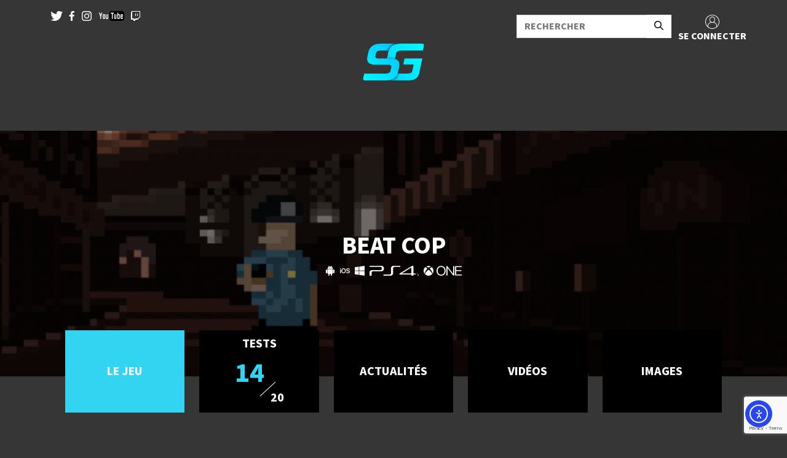

--- FILE ---
content_type: text/html; charset=UTF-8
request_url: https://www.spiritgamer.fr/jeux/beat-cop/
body_size: 17397
content:
<!DOCTYPE html><html><head><meta charset="UTF-8"><meta name="viewport" content="width=device-width"><meta name="format-detection" content="telephone=no"/><meta name="google-site-verification" content="0gmNe8nT7Afsh7JaHE0uc-tXDkkSj7qoI08O9SJVlVU" /><link rel="profile" href="http://gmpg.org/xfn/11"><link rel="pingback" href="https://www.spiritgamer.fr/xmlrpc.php"><link href="https://cdn.rawgit.com/michalsnik/aos/2.1.1/dist/aos.css" rel="stylesheet"><link rel="stylesheet" href="https://use.typekit.net/zfs1trm.css"><link rel="shortcut icon" href="https://www.spiritgamer.fr/wp-content/themes/theme-wp/favicon.png" /><link rel="stylesheet" href="https://cdnjs.cloudflare.com/ajax/libs/tiny-slider/2.9.4/tiny-slider.css"><link rel="stylesheet" href="https://www.spiritgamer.fr/wp-content/cache/autoptimize/autoptimize_single_8035107c93ba062b61b06fa22e34c438.php"><link rel="stylesheet" href="https://www.spiritgamer.fr/wp-content/cache/autoptimize/autoptimize_single_cfc1d3fd4d9e1c635d7defeecd0c62c9.php"><link rel="dns-prefetch" href="//cdn.hu-manity.co" />  <script type="text/javascript">var huOptions = {"appID":"wwwspiritgamerfr-60edfba","currentLanguage":"fr","blocking":false,"globalCookie":false,"isAdmin":false,"privacyConsent":true,"forms":[]};</script> <script type="text/javascript" src="https://cdn.hu-manity.co/hu-banner.min.js"></script><meta name='robots' content='index, follow, max-image-preview:large, max-snippet:-1, max-video-preview:-1' /><meta property="og:title" content="Beat Cop"/><meta property="og:description" content=""/><meta property="og:image" content="https://www.spiritgamer.fr/wp-content/uploads/2019/02/Image_a_la_une-1575x375-6.png"/><meta property="og:type" content="article"/><meta property="og:article:published_time" content="2019-04-21 17:12:49"/><meta property="og:article:modified_time" content="2022-08-03 19:59:08"/><meta name="twitter:card" content="summary"><meta name="twitter:title" content="Beat Cop"/><meta name="twitter:description" content=""/><meta name="twitter:image" content="https://www.spiritgamer.fr/wp-content/uploads/2019/02/Image_a_la_une-1575x375-6.png"/><meta name="author" content="stephtoonz"/><title>Beat Cop - Fiche de jeu</title><meta name="description" content="Dans Beat Cop vous incarnez l&#039;agent de police Jack Kelly, un ancien détective accusé de meurtre. Vous devrez faire la lumière sur les accusations dont vous faites les frais tout en menant votre boulot de flic dans la rue." /><link rel="canonical" href="https://www.spiritgamer.fr/jeux/beat-cop/" /><meta property="og:url" content="https://www.spiritgamer.fr/jeux/beat-cop/" /><meta property="og:site_name" content="SpiritGamer" /><meta property="article:publisher" content="https://www.facebook.com/SpiritgamerFR" /><meta property="article:modified_time" content="2022-08-03T17:59:08+00:00" /><meta property="og:image" content="https://www.spiritgamer.fr/wp-content/uploads/2019/02/Image_a_la_une-1575x375-6.png" /><meta property="og:image:width" content="1575" /><meta property="og:image:height" content="375" /><meta property="og:image:type" content="image/png" /><meta name="twitter:site" content="@xSpiritGamerx" /> <script type="application/ld+json" class="yoast-schema-graph">{"@context":"https://schema.org","@graph":[{"@type":"WebPage","@id":"https://www.spiritgamer.fr/jeux/beat-cop/","url":"https://www.spiritgamer.fr/jeux/beat-cop/","name":"Beat Cop - Fiche de jeu","isPartOf":{"@id":"https://www.spiritgamer.fr/#website"},"primaryImageOfPage":{"@id":"https://www.spiritgamer.fr/jeux/beat-cop/#primaryimage"},"image":{"@id":"https://www.spiritgamer.fr/jeux/beat-cop/#primaryimage"},"thumbnailUrl":"https://www.spiritgamer.fr/wp-content/uploads/2019/02/Image_a_la_une-1575x375-6.png","datePublished":"2019-04-21T15:12:49+00:00","dateModified":"2022-08-03T17:59:08+00:00","description":"Dans Beat Cop vous incarnez l'agent de police Jack Kelly, un ancien détective accusé de meurtre. Vous devrez faire la lumière sur les accusations dont vous faites les frais tout en menant votre boulot de flic dans la rue.","breadcrumb":{"@id":"https://www.spiritgamer.fr/jeux/beat-cop/#breadcrumb"},"inLanguage":"fr-FR","potentialAction":[{"@type":"ReadAction","target":["https://www.spiritgamer.fr/jeux/beat-cop/"]}]},{"@type":"ImageObject","inLanguage":"fr-FR","@id":"https://www.spiritgamer.fr/jeux/beat-cop/#primaryimage","url":"https://www.spiritgamer.fr/wp-content/uploads/2019/02/Image_a_la_une-1575x375-6.png","contentUrl":"https://www.spiritgamer.fr/wp-content/uploads/2019/02/Image_a_la_une-1575x375-6.png","width":1575,"height":375},{"@type":"BreadcrumbList","@id":"https://www.spiritgamer.fr/jeux/beat-cop/#breadcrumb","itemListElement":[{"@type":"ListItem","position":1,"name":"Accueil","item":"https://www.spiritgamer.fr/"},{"@type":"ListItem","position":2,"name":"Jeux","item":"https://www.spiritgamer.fr/jeux/"},{"@type":"ListItem","position":3,"name":"Beat Cop"}]},{"@type":"WebSite","@id":"https://www.spiritgamer.fr/#website","url":"https://www.spiritgamer.fr/","name":"SpiritGamer","description":"L&#039;actualité par des passionnés, pour des passionnés","publisher":{"@id":"https://www.spiritgamer.fr/#organization"},"potentialAction":[{"@type":"SearchAction","target":{"@type":"EntryPoint","urlTemplate":"https://www.spiritgamer.fr/?s={search_term_string}"},"query-input":{"@type":"PropertyValueSpecification","valueRequired":true,"valueName":"search_term_string"}}],"inLanguage":"fr-FR"},{"@type":"Organization","@id":"https://www.spiritgamer.fr/#organization","name":"SpiritGamer","url":"https://www.spiritgamer.fr/","logo":{"@type":"ImageObject","inLanguage":"fr-FR","@id":"https://www.spiritgamer.fr/#/schema/logo/image/","url":"https://www.spiritgamer.fr/wp-content/uploads/2022/08/cropped-Favicon.png","contentUrl":"https://www.spiritgamer.fr/wp-content/uploads/2022/08/cropped-Favicon.png","width":512,"height":512,"caption":"SpiritGamer"},"image":{"@id":"https://www.spiritgamer.fr/#/schema/logo/image/"},"sameAs":["https://www.facebook.com/SpiritgamerFR","https://x.com/xSpiritGamerx","https://www.instagram.com/spiritgamer.fr/","https://www.youtube.com/channel/UCO87-2Yx0rjmTEomaT0dL_A"]}]}</script> <link rel='dns-prefetch' href='//static.addtoany.com' /><link rel='dns-prefetch' href='//cdn.elementor.com' /><link rel="alternate" title="oEmbed (JSON)" type="application/json+oembed" href="https://www.spiritgamer.fr/wp-json/oembed/1.0/embed?url=https%3A%2F%2Fwww.spiritgamer.fr%2Fjeux%2Fbeat-cop%2F" /><link rel="alternate" title="oEmbed (XML)" type="text/xml+oembed" href="https://www.spiritgamer.fr/wp-json/oembed/1.0/embed?url=https%3A%2F%2Fwww.spiritgamer.fr%2Fjeux%2Fbeat-cop%2F&#038;format=xml" /><style id='wp-img-auto-sizes-contain-inline-css' type='text/css'>img:is([sizes=auto i],[sizes^="auto," i]){contain-intrinsic-size:3000px 1500px}
/*# sourceURL=wp-img-auto-sizes-contain-inline-css */</style><style id='wp-emoji-styles-inline-css' type='text/css'>img.wp-smiley, img.emoji {
		display: inline !important;
		border: none !important;
		box-shadow: none !important;
		height: 1em !important;
		width: 1em !important;
		margin: 0 0.07em !important;
		vertical-align: -0.1em !important;
		background: none !important;
		padding: 0 !important;
	}
/*# sourceURL=wp-emoji-styles-inline-css */</style><style id='wp-block-library-inline-css' type='text/css'>:root{--wp-block-synced-color:#7a00df;--wp-block-synced-color--rgb:122,0,223;--wp-bound-block-color:var(--wp-block-synced-color);--wp-editor-canvas-background:#ddd;--wp-admin-theme-color:#007cba;--wp-admin-theme-color--rgb:0,124,186;--wp-admin-theme-color-darker-10:#006ba1;--wp-admin-theme-color-darker-10--rgb:0,107,160.5;--wp-admin-theme-color-darker-20:#005a87;--wp-admin-theme-color-darker-20--rgb:0,90,135;--wp-admin-border-width-focus:2px}@media (min-resolution:192dpi){:root{--wp-admin-border-width-focus:1.5px}}.wp-element-button{cursor:pointer}:root .has-very-light-gray-background-color{background-color:#eee}:root .has-very-dark-gray-background-color{background-color:#313131}:root .has-very-light-gray-color{color:#eee}:root .has-very-dark-gray-color{color:#313131}:root .has-vivid-green-cyan-to-vivid-cyan-blue-gradient-background{background:linear-gradient(135deg,#00d084,#0693e3)}:root .has-purple-crush-gradient-background{background:linear-gradient(135deg,#34e2e4,#4721fb 50%,#ab1dfe)}:root .has-hazy-dawn-gradient-background{background:linear-gradient(135deg,#faaca8,#dad0ec)}:root .has-subdued-olive-gradient-background{background:linear-gradient(135deg,#fafae1,#67a671)}:root .has-atomic-cream-gradient-background{background:linear-gradient(135deg,#fdd79a,#004a59)}:root .has-nightshade-gradient-background{background:linear-gradient(135deg,#330968,#31cdcf)}:root .has-midnight-gradient-background{background:linear-gradient(135deg,#020381,#2874fc)}:root{--wp--preset--font-size--normal:16px;--wp--preset--font-size--huge:42px}.has-regular-font-size{font-size:1em}.has-larger-font-size{font-size:2.625em}.has-normal-font-size{font-size:var(--wp--preset--font-size--normal)}.has-huge-font-size{font-size:var(--wp--preset--font-size--huge)}.has-text-align-center{text-align:center}.has-text-align-left{text-align:left}.has-text-align-right{text-align:right}.has-fit-text{white-space:nowrap!important}#end-resizable-editor-section{display:none}.aligncenter{clear:both}.items-justified-left{justify-content:flex-start}.items-justified-center{justify-content:center}.items-justified-right{justify-content:flex-end}.items-justified-space-between{justify-content:space-between}.screen-reader-text{border:0;clip-path:inset(50%);height:1px;margin:-1px;overflow:hidden;padding:0;position:absolute;width:1px;word-wrap:normal!important}.screen-reader-text:focus{background-color:#ddd;clip-path:none;color:#444;display:block;font-size:1em;height:auto;left:5px;line-height:normal;padding:15px 23px 14px;text-decoration:none;top:5px;width:auto;z-index:100000}html :where(.has-border-color){border-style:solid}html :where([style*=border-top-color]){border-top-style:solid}html :where([style*=border-right-color]){border-right-style:solid}html :where([style*=border-bottom-color]){border-bottom-style:solid}html :where([style*=border-left-color]){border-left-style:solid}html :where([style*=border-width]){border-style:solid}html :where([style*=border-top-width]){border-top-style:solid}html :where([style*=border-right-width]){border-right-style:solid}html :where([style*=border-bottom-width]){border-bottom-style:solid}html :where([style*=border-left-width]){border-left-style:solid}html :where(img[class*=wp-image-]){height:auto;max-width:100%}:where(figure){margin:0 0 1em}html :where(.is-position-sticky){--wp-admin--admin-bar--position-offset:var(--wp-admin--admin-bar--height,0px)}@media screen and (max-width:600px){html :where(.is-position-sticky){--wp-admin--admin-bar--position-offset:0px}}
/*# sourceURL=/wp-includes/css/dist/block-library/common.min.css */</style><style id='classic-theme-styles-inline-css' type='text/css'>/*! This file is auto-generated */
.wp-block-button__link{color:#fff;background-color:#32373c;border-radius:9999px;box-shadow:none;text-decoration:none;padding:calc(.667em + 2px) calc(1.333em + 2px);font-size:1.125em}.wp-block-file__button{background:#32373c;color:#fff;text-decoration:none}
/*# sourceURL=/wp-includes/css/classic-themes.min.css */</style><link rel='stylesheet' id='wp-components-css' href='https://www.spiritgamer.fr/wp-includes/css/dist/components/style.min.css?ver=6.9' type='text/css' media='all' /><link rel='stylesheet' id='wp-preferences-css' href='https://www.spiritgamer.fr/wp-includes/css/dist/preferences/style.min.css?ver=6.9' type='text/css' media='all' /><link rel='stylesheet' id='wp-block-editor-css' href='https://www.spiritgamer.fr/wp-includes/css/dist/block-editor/style.min.css?ver=6.9' type='text/css' media='all' /><link rel='stylesheet' id='popup-maker-block-library-style-css' href='https://www.spiritgamer.fr/wp-content/cache/autoptimize/autoptimize_single_9963176ef6137ecf4405a5ccd36aa797.php?ver=dbea705cfafe089d65f1' type='text/css' media='all' /><link rel='stylesheet' id='contact-form-7-css' href='https://www.spiritgamer.fr/wp-content/cache/autoptimize/autoptimize_single_64ac31699f5326cb3c76122498b76f66.php?ver=6.1.4' type='text/css' media='all' /><link rel='stylesheet' id='wp-postratings-css' href='https://www.spiritgamer.fr/wp-content/cache/autoptimize/autoptimize_single_c9dc6f1ef374d733a82d1682278e5b55.php?ver=1.91.2' type='text/css' media='all' /><link rel='stylesheet' id='eae-css-css' href='https://www.spiritgamer.fr/wp-content/plugins/addon-elements-for-elementor-page-builder/assets/css/eae.min.css?ver=1.14.4' type='text/css' media='all' /><link rel='stylesheet' id='eae-peel-css-css' href='https://www.spiritgamer.fr/wp-content/cache/autoptimize/autoptimize_single_da7f0f6aebde50c1fb30935d025f8cda.php?ver=1.14.4' type='text/css' media='all' /><link rel='stylesheet' id='font-awesome-4-shim-css' href='https://www.spiritgamer.fr/wp-content/plugins/elementor/assets/lib/font-awesome/css/v4-shims.min.css?ver=1.0' type='text/css' media='all' /><link rel='stylesheet' id='font-awesome-5-all-css' href='https://www.spiritgamer.fr/wp-content/plugins/elementor/assets/lib/font-awesome/css/all.min.css?ver=1.0' type='text/css' media='all' /><link rel='stylesheet' id='vegas-css-css' href='https://www.spiritgamer.fr/wp-content/plugins/addon-elements-for-elementor-page-builder/assets/lib/vegas/vegas.min.css?ver=2.4.0' type='text/css' media='all' /><link rel='stylesheet' id='hide-admin-bar-based-on-user-roles-css' href='https://www.spiritgamer.fr/wp-content/plugins/hide-admin-bar-based-on-user-roles/public/css/hide-admin-bar-based-on-user-roles-public.css?ver=7.0.2' type='text/css' media='all' /><link rel='stylesheet' id='ea11y-widget-fonts-css' href='https://www.spiritgamer.fr/wp-content/cache/autoptimize/autoptimize_single_4de1df0e1a33846bf8622bd7ad215146.php?ver=4.0.1' type='text/css' media='all' /><link rel='stylesheet' id='ea11y-skip-link-css' href='https://www.spiritgamer.fr/wp-content/cache/autoptimize/autoptimize_single_fd6b10d39edd17871a545bbd1688c20f.php?ver=4.0.1' type='text/css' media='all' /><link rel='stylesheet' id='bundle-css' href='https://www.spiritgamer.fr/wp-content/cache/autoptimize/autoptimize_single_ada6b60acc1558d233e5551403ab010a.php?id=ada6b60acc1558d233e5551403ab010a&#038;ver=6.9' type='text/css' media='all' /><link rel='stylesheet' id='addtoany-css' href='https://www.spiritgamer.fr/wp-content/plugins/add-to-any/addtoany.min.css?ver=1.16' type='text/css' media='all' /> <script defer id="addtoany-core-js-before" src="[data-uri]"></script> <script type="text/javascript" defer src="https://static.addtoany.com/menu/page.js" id="addtoany-core-js"></script> <script type="text/javascript" src="https://www.spiritgamer.fr/wp-includes/js/jquery/jquery.min.js?ver=3.7.1" id="jquery-core-js"></script> <script defer type="text/javascript" src="https://www.spiritgamer.fr/wp-includes/js/jquery/jquery-migrate.min.js?ver=3.4.1" id="jquery-migrate-js"></script> <script type="text/javascript" defer src="https://www.spiritgamer.fr/wp-content/plugins/add-to-any/addtoany.min.js?ver=1.1" id="addtoany-jquery-js"></script> <script defer type="text/javascript" src="https://www.spiritgamer.fr/wp-content/cache/autoptimize/autoptimize_single_2344c2369f3ae37fb5f28616b645dadc.php?ver=1.0" id="eae-iconHelper-js"></script> <script defer type="text/javascript" src="https://www.spiritgamer.fr/wp-content/cache/autoptimize/autoptimize_single_49cea0a781874a962879c2caca9bc322.php?ver=7.0.2" id="hide-admin-bar-based-on-user-roles-js"></script> <link rel="https://api.w.org/" href="https://www.spiritgamer.fr/wp-json/" /><link rel="EditURI" type="application/rsd+xml" title="RSD" href="https://www.spiritgamer.fr/xmlrpc.php?rsd" /><meta name="generator" content="WordPress 6.9" /><link rel='shortlink' href='https://www.spiritgamer.fr/?p=94682' />  <script defer src="https://www.googletagmanager.com/gtag/js?id=Spiritgamer26FR  - GA4"></script> <script defer src="[data-uri]"></script> <meta name="generator" content="Elementor 3.34.2; features: additional_custom_breakpoints; settings: css_print_method-external, google_font-enabled, font_display-auto"><style>.e-con.e-parent:nth-of-type(n+4):not(.e-lazyloaded):not(.e-no-lazyload),
				.e-con.e-parent:nth-of-type(n+4):not(.e-lazyloaded):not(.e-no-lazyload) * {
					background-image: none !important;
				}
				@media screen and (max-height: 1024px) {
					.e-con.e-parent:nth-of-type(n+3):not(.e-lazyloaded):not(.e-no-lazyload),
					.e-con.e-parent:nth-of-type(n+3):not(.e-lazyloaded):not(.e-no-lazyload) * {
						background-image: none !important;
					}
				}
				@media screen and (max-height: 640px) {
					.e-con.e-parent:nth-of-type(n+2):not(.e-lazyloaded):not(.e-no-lazyload),
					.e-con.e-parent:nth-of-type(n+2):not(.e-lazyloaded):not(.e-no-lazyload) * {
						background-image: none !important;
					}
				}</style><link rel="icon" href="https://www.spiritgamer.fr/wp-content/uploads/2022/08/cropped-Favicon-32x32.png" sizes="32x32" /><link rel="icon" href="https://www.spiritgamer.fr/wp-content/uploads/2022/08/cropped-Favicon-192x192.png" sizes="192x192" /><link rel="apple-touch-icon" href="https://www.spiritgamer.fr/wp-content/uploads/2022/08/cropped-Favicon-180x180.png" /><meta name="msapplication-TileImage" content="https://www.spiritgamer.fr/wp-content/uploads/2022/08/cropped-Favicon-270x270.png" /></head><body class="page"><header class="container-fluid g-0 flex-lg-row flex-row-reverse site-header-menu  "><div class="container pt-3"><div class="row justify-content-between"><div class="col-6 offset-3 offset-lg-0 col-lg-2 col-xl-2"><div class="social-list d-flex justify-content-evenly"> <a href="https://twitter.com/xSpiritGamerx" target="_blank" data-wpel-link="external" rel="follow external noopener noreferrer"> <span class="icon-bigTwitter"></span> </a> <a href="https://www.facebook.com/SpiritGamer-733440826772350/" target="_blank" data-wpel-link="external" rel="follow external noopener noreferrer"> <span class="icon-bigFacebook"></span> </a> <a href="https://www.instagram.com/spiritgamer.fr/" target="_blank" data-wpel-link="external" rel="follow external noopener noreferrer"> <span class="icon-bigInsta"></span> </a> <a href="https://www.youtube.com/channel/UCO87-2Yx0rjmTEomaT0dL_A" target="_blank" data-wpel-link="external" rel="follow external noopener noreferrer"> <span class="icon-bigYT"><span class="path1"></span><span class="path2"></span><span class="path3"></span><span class="path4"></span></span> </a> <a href="" target="_blank" data-wpel-link="internal"> <span class="icon-bigTwitch"></span> </a></div></div><div class="col-11 offset-1 col-xl-4 d-flex flex-row justify-content-end row g-1"><div class="col-8"><form role="search" method="get" class="search-form" action="https://www.spiritgamer.fr/"><div class="input-group"> <input type="text" name="s" placeholder="RECHERCHER" class="form-control rounded-0"> <button type="submit" class="btn rounded-0" style="background-color: white;"><span class="icon-glass" style="color: black; font-size: 15px;"></span></button></div></form></div> <a href="/wp-login.php" title="SE CONNECTER" rel="home" class="d-flex login flex-column align-items-center col-4" data-wpel-link="internal"> <span class="icon-Layer_1 icon"></span> <span class="text">SE CONNECTER</span> </a></div></div></div> <a href="https://www.spiritgamer.fr" data-wpel-link="internal"><img src="https://www.spiritgamer.fr/wp-content/themes/theme-wp/assets/img/logo.png" alt="" class="logo rounded mx-auto d-block mb-3"></a><nav class="navbar navbar-expand-xxl"><div class="container-fluid container-menu"> <button class="navbar-toggler" type="button" data-bs-toggle="collapse"
 data-bs-target="#navbarSdownportedContent" aria-controls="navbarSdownportedContent"
 aria-expanded="false" aria-label="Toggle navigation"> <span class="navbar-toggler-icon"></span> </button><div class="row w-100 menu d-flex"><div class="col-xl-12 d-flex justify-content-end"><div class="collapse navbar-collapse justify-content-center" id="navbarSdownportedContent"><div class="mobile-background"></div><ul class="navbar-nav mb-2 mb-lg-0"><li class="nav-item dropdown "> <a href="#" title="" class="nav-link items-menu dropdown-toggle" id="PLATFORMES" role="button" data-bs-toggle="dropdown" aria-expanded="false"><div class="hover-reveal"><div class="hover-reveal__inner"> PLATFORMES</div></div> </a><ul class="dropdown-menu" aria-labelledby="PLATFORMES"><li> <a href="https://www.spiritgamer.fr/category/console/xbox/" title="" class="dropdown-item text-uppercase" id="Xbox" data-wpel-link="internal"> Xbox </a><ul class="subdropdown-menu" aria-labelledby="Xbox"><li> <a href="https://www.spiritgamer.fr/category/console/xbox/xbox-one/" title="" class="dropdown-item" data-wpel-link="internal"> Xbox One </a></li><li> <a href="https://www.spiritgamer.fr/category/console/xbox/series-s-x/" title="" class="dropdown-item" data-wpel-link="internal"> Xbox Series S/X </a></li></ul></li><li> <a href="https://www.spiritgamer.fr/category/console/playstation/" title="" class="dropdown-item text-uppercase" id="PlayStation" data-wpel-link="internal"> PlayStation </a><ul class="subdropdown-menu" aria-labelledby="PlayStation"><li> <a href="https://www.spiritgamer.fr/category/console/playstation/ps4/" title="" class="dropdown-item" data-wpel-link="internal"> PlayStation 4 </a></li><li> <a href="https://www.spiritgamer.fr/category/console/playstation/ps5/" title="" class="dropdown-item" data-wpel-link="internal"> PlayStation 5 </a></li><li> <a href="https://www.spiritgamer.fr/category/console/playstation/ps-vita/" title="" class="dropdown-item" data-wpel-link="internal"> PlayStation Vita </a></li></ul></li><li> <a href="https://www.spiritgamer.fr/category/console/nintendo/" title="" class="dropdown-item text-uppercase" id="Nintendo" data-wpel-link="internal"> Nintendo </a><ul class="subdropdown-menu" aria-labelledby="Nintendo"><li> <a href="https://www.spiritgamer.fr/category/console/nintendo/3ds/" title="" class="dropdown-item" data-wpel-link="internal"> 3DS </a></li><li> <a href="https://www.spiritgamer.fr/category/console/nintendo/switch/" title="" class="dropdown-item" data-wpel-link="internal"> Nintendo Switch </a></li></ul></li><li> <a href="https://www.spiritgamer.fr/category/console/pc/" title="" class="dropdown-item text-uppercase" id="PC" data-wpel-link="internal"> PC </a><ul class="subdropdown-menu" aria-labelledby="PC"><li> <a href="https://www.spiritgamer.fr/category/console/google-stadia/" title="" class="dropdown-item" data-wpel-link="internal"> Google Stadia </a></li><li> <a href="https://www.spiritgamer.fr/category/console/linux/" title="" class="dropdown-item" data-wpel-link="internal"> Linux </a></li><li> <a href="https://www.spiritgamer.fr/category/console/mac/" title="" class="dropdown-item" data-wpel-link="internal"> MAC </a></li></ul></li><li> <a href="https://www.spiritgamer.fr/category/console/mobile/" title="" class="dropdown-item text-uppercase" id="Mobile" data-wpel-link="internal"> Mobile </a><ul class="subdropdown-menu" aria-labelledby="Mobile"><li> <a href="https://www.spiritgamer.fr/category/console/mobile/ios/" title="" class="dropdown-item" data-wpel-link="internal"> iOS </a></li><li> <a href="https://www.spiritgamer.fr/category/console/mobile/android/" title="" class="dropdown-item" data-wpel-link="internal"> Android </a></li></ul></li></ul></li><li class="nav-item "> <a href="https://www.spiritgamer.fr/toutes-les-actualites-gaming-et-culture-geek/"
 title=""
 class="nav-link items-menu "
 id="ACTUALITÉS"
 ><div class="hover-reveal"><div class="hover-reveal__inner"> ACTUALITÉS</div></div> </a></li><li class="nav-item "> <a href="https://www.spiritgamer.fr/nos-tests-de-jeux-videos/"
 title=""
 class="nav-link items-menu "
 id="TESTS"
 ><div class="hover-reveal"><div class="hover-reveal__inner"> TESTS</div></div> </a></li><li class="nav-item "> <a href="https://www.spiritgamer.fr/category/preview/"
 title=""
 class="nav-link items-menu "
 id="PREVIEWS"
 ><div class="hover-reveal"><div class="hover-reveal__inner"> PREVIEWS</div></div> </a></li><li class="nav-item "> <a href="https://www.spiritgamer.fr/videos-de-gameplay/"
 title=""
 class="nav-link items-menu "
 id="VIDEOS"
 ><div class="hover-reveal"><div class="hover-reveal__inner"> VIDEOS</div></div> </a></li><li class="nav-item "> <a href="https://www.spiritgamer.fr/category/mediatheque/"
 title=""
 class="nav-link items-menu "
 id="MÉDIATHÈQUE"
 ><div class="hover-reveal"><div class="hover-reveal__inner"> MÉDIATHÈQUE</div></div> </a></li></ul></div></div></div></div></nav></header><div class="banner position-relative text-center "> <img src="https://www.spiritgamer.fr/wp-content/themes/theme-wp/timthumb.php?src=https://www.spiritgamer.fr/wp-content/uploads/2019/02/Image_a_la_une-1575x375-6-1024x244.png&h=500&w=2000&zc=1&q=80&a=banniere" alt="" title="Beat Cop" class="t"/><div class="position-absolute h-100 w-100 top-0 start-0 d-flex align-items-center justify-content-center"><div class="banner__title"><h1>Beat Cop</h1><div class="d-flex flex-row justify-content-center"> <span class="px-1 icon-android"></span><span class="px-1 icon-ios"></span><span class="px-1 icon-pc"></span><span class="px-1 icon-ps4"></span><span class="px-1 icon-xbox-one"></span></div></div></div></div><div class="sellingPlateformes d-none d-lg-block"><div class="sellingPlateformes__content"></div></div><div class="container listTab"><div class="row px-4 justify-content-center gy-3"><div class="col-6 col-md-4 col-xl" ><div class="singleTag TagActive"> <a href="https://www.spiritgamer.fr/?post_type=jeux&#038;p=94682" data-wpel-link="internal"> <span>Le jeu</span> </a></div></div><div class="col-6 col-md-4 col-xl" ><div class="singleTag"> <a href="https://www.spiritgamer.fr/?post_type=tests&#038;p=94699" class="d-flex flex-column" data-wpel-link="internal"> <span>Tests</span><div class="singleTag__rateGame px-2"> <span>14</span> <br> <svg id="Calque_2" xmlns="http://www.w3.org/2000/svg" viewBox="0 0 39.12 39.87"> <defs><style>.cls-1,.cls-2{isolation:isolate;}
                                            .cls-3{fill:none;stroke:#fff;}
                                            .cls-2{fill:#fff;font-family:SourceSansPro-Bold, 'Source Sans Pro';font-size:20px;}</style></defs> <g id="Calque_1-2"> <g> <g id="_20" class="cls-1" transform=""> <text class="cls-2" transform="translate(17.84 31.87)"> <tspan x="0" y="0">20</tspan> </text> </g> <line id="Ligne_2" class="cls-3" x1="25.34" y1=".37" x2=".34" y2="23.37"/> </g> </g> </svg></div> </a></div></div><div class="col-6 col-md-4 col-xl" ><div class="singleTag"> <a href="https://www.spiritgamer.fr/toutes-les-actualites-gaming-et-culture-geek/?game=94682" data-wpel-link="internal"> <span>ACTUALITÉS</span> </a></div></div><div class="col-6 col-md-4 col-xl" ><div class="singleTag"> <a href="#videos"> <span>VIDÉOS</span> </a></div></div><div class="col-6 col-md-4 col-xl" ><div class="singleTag"> <a href="#images"> <span>IMAGES</span> </a></div></div></div></div><section id="videos"><div class="container text-center my-4"><h2>Vidéos liées</h2><div class="row g-3"><div class="col-12 col-md-6"> <iframe class="w-100 h-100" src="https://www.youtube.com/embed/ldbkBDzC2m4" frameborder="0" style="min-height: 300px"></iframe></div><div class="col-12 col-md-6"> <iframe class="w-100 h-100" src="https://www.youtube.com/embed/mwA8aESZVkc" frameborder="0" style="min-height: 300px"></iframe></div></div></div></section><section id="images"><div class="container text-center my-4"><h2>Images liées</h2><div class="row g-3"><div class="col-12 col-md-6"> <a href="https://www.spiritgamer.fr/wp-content/uploads/2019/02/BeatCop_screenshot_1.jpg" id="img1" data-wpel-link="internal"> <img src="https://www.spiritgamer.fr/wp-content/uploads/2019/02/BeatCop_screenshot_1.jpg" alt="BeatCop_screenshot_1" class="w-100 count" > </a></div><div class="col-12 col-md-6"> <a href="https://www.spiritgamer.fr/wp-content/uploads/2019/02/BeatCop_screenshot_2.jpg" id="img2" data-wpel-link="internal"> <img src="https://www.spiritgamer.fr/wp-content/uploads/2019/02/BeatCop_screenshot_2.jpg" alt="BeatCop_screenshot_2" class="w-100 count" > </a></div><div class="col-12 col-md-6"> <a href="https://www.spiritgamer.fr/wp-content/uploads/2019/02/BeatCop_screenshot_3.jpg" id="img3" data-wpel-link="internal"> <img src="https://www.spiritgamer.fr/wp-content/uploads/2019/02/BeatCop_screenshot_3.jpg" alt="BeatCop_screenshot_3" class="w-100 count" > </a></div><div class="col-12 col-md-6"> <a href="https://www.spiritgamer.fr/wp-content/uploads/2019/02/BeatCop_screenshot_4.jpg" id="img4" data-wpel-link="internal"> <img src="https://www.spiritgamer.fr/wp-content/uploads/2019/02/BeatCop_screenshot_4.jpg" alt="BeatCop_screenshot_4" class="w-100 count" > </a></div><div class="col-12 col-md-6"> <a href="https://www.spiritgamer.fr/wp-content/uploads/2019/02/BeatCop_screenshot_5.jpg" id="img5" data-wpel-link="internal"> <img src="https://www.spiritgamer.fr/wp-content/uploads/2019/02/BeatCop_screenshot_5.jpg" alt="BeatCop_screenshot_5" class="w-100 count" > </a></div><div class="col-12 col-md-6"> <a href="https://www.spiritgamer.fr/wp-content/uploads/2019/02/BeatCop_screenshot_6.jpg" id="img6" data-wpel-link="internal"> <img src="https://www.spiritgamer.fr/wp-content/uploads/2019/02/BeatCop_screenshot_6.jpg" alt="BeatCop_screenshot_6" class="w-100 count" > </a></div><div class="col-12 col-md-6"> <a href="https://www.spiritgamer.fr/wp-content/uploads/2019/02/BeatCop_screenshot_7.jpg" id="img7" data-wpel-link="internal"> <img src="https://www.spiritgamer.fr/wp-content/uploads/2019/02/BeatCop_screenshot_7.jpg" alt="BeatCop_screenshot_7" class="w-100 count" > </a></div><div class="col-12 col-md-6"> <a href="https://www.spiritgamer.fr/wp-content/uploads/2019/02/BeatCop_screenshot_8.jpg" id="img8" data-wpel-link="internal"> <img src="https://www.spiritgamer.fr/wp-content/uploads/2019/02/BeatCop_screenshot_8.jpg" alt="BeatCop_screenshot_8" class="w-100 count" > </a></div><div class="col-12 col-md-6"> <a href="https://www.spiritgamer.fr/wp-content/uploads/2019/02/BeatCop_screenshot_9.jpg" id="img9" data-wpel-link="internal"> <img src="https://www.spiritgamer.fr/wp-content/uploads/2019/02/BeatCop_screenshot_9.jpg" alt="BeatCop_screenshot_9" class="w-100 count" > </a></div><div class="col-12 col-md-6"> <a href="https://www.spiritgamer.fr/wp-content/uploads/2019/02/BeatCop_screenshot_10.jpg" id="img10" data-wpel-link="internal"> <img src="https://www.spiritgamer.fr/wp-content/uploads/2019/02/BeatCop_screenshot_10.jpg" alt="BeatCop_screenshot_10" class="w-100 count" > </a></div><div class="col-12 col-md-6"> <a href="https://www.spiritgamer.fr/wp-content/uploads/2019/02/BeatCop_screenshot_11.jpg" id="img11" data-wpel-link="internal"> <img src="https://www.spiritgamer.fr/wp-content/uploads/2019/02/BeatCop_screenshot_11.jpg" alt="BeatCop_screenshot_11" class="w-100 count" > </a></div><div class="col-12 col-md-6"> <a href="https://www.spiritgamer.fr/wp-content/uploads/2019/02/BeatCop_screenshot_12.jpg" id="img12" data-wpel-link="internal"> <img src="https://www.spiritgamer.fr/wp-content/uploads/2019/02/BeatCop_screenshot_12.jpg" alt="BeatCop_screenshot_12" class="w-100 count" > </a></div></div></div></section><section id="contact"><div class="container "><div class="row contact"><div class="col-12 col-xl-8 contact__like position-relative"><div class="position-absolute w-100 top-0 left-0 d-flex justify-content-center"> <img src="https://www.spiritgamer.fr/wp-content/themes/theme-wp/assets/img/mascotte_spiritgamer.png" alt="" style="transform: translateY(-50%);"></div><div class="likeBlock"><div class="row likeBlock__title text-center"> <span>VOUS AIMEZ SPIRITGAMER ?</span></div><div class="row text-center mb-4"><div class="col-12 col-md likeBlock__separator"> <span class="likeBlock__subTitle">Vous pouvez nous aider en faisant un don.</span><form action="https://www.paypal.com/cgi-bin/webscr" method="post" target="_top"> <input type="hidden" name="cmd" value="_s-xclick"> <input type="hidden" name="hosted_button_id" value="3NA784BHFT9EL"> <img alt="" border="0" src="https://www.paypalobjects.com/fr_FR/i/scr/pixel.gif" width="1" height="1"> <button class="likeBlock__donation mt-4 bg-transparent border-0"> <span class="px-4 py-2">FAIRE UN DON</span> </button></form></div><div class="col-12 col-md pt-3 pt-md-0"> <span class="likeBlock__subTitle">Inscrivez-vous à notre newsletter</span><div class="wpcf7 no-js" id="wpcf7-f328514-o1" lang="fr-FR" dir="ltr" data-wpcf7-id="328514"><div class="screen-reader-response"><p role="status" aria-live="polite" aria-atomic="true"></p><ul></ul></div><form action="/jeux/beat-cop/#wpcf7-f328514-o1" method="post" class="wpcf7-form init" aria-label="Formulaire de contact" novalidate="novalidate" data-status="init"><fieldset class="hidden-fields-container"><input type="hidden" name="_wpcf7" value="328514" /><input type="hidden" name="_wpcf7_version" value="6.1.4" /><input type="hidden" name="_wpcf7_locale" value="fr_FR" /><input type="hidden" name="_wpcf7_unit_tag" value="wpcf7-f328514-o1" /><input type="hidden" name="_wpcf7_container_post" value="0" /><input type="hidden" name="_wpcf7_posted_data_hash" value="" /><input type="hidden" name="_wpcf7_recaptcha_response" value="" /></fieldset><div class="input-group likeBlock__newsletter mt-4 px-4 row"><div class="col-8 g-0 p-0"><p><span class="wpcf7-form-control-wrap" data-name="form-email"><input size="40" maxlength="400" class="wpcf7-form-control wpcf7-email wpcf7-validates-as-required wpcf7-text wpcf7-validates-as-email form-control" aria-required="true" aria-invalid="false" value="" type="email" name="form-email" /></span></p></div><div class="col-4 g-0 p-0"><p><input class="wpcf7-form-control wpcf7-submit has-spinner btn" type="submit" value="S’INSCRIRE" /></p></div></div><input type='hidden' class='wpcf7-pum' value='{"closepopup":false,"closedelay":0,"openpopup":false,"openpopup_id":0}' /><div class="wpcf7-response-output" aria-hidden="true"></div></form></div></div></div></div></div><div class="col-12 col-xl-4 contact__socials my-xl-auto py-xl-0 py-5"><div class="h-100"><div class="socials px-5 "><div class="row mb-4 socials__title text-center"> <span>SUIVEZ-NOUS SUR LES RÉSEAUX</span></div><div class="socials__list d-flex justify-content-evenly"> <a href="https://twitter.com/xSpiritGamerx " target="_blank" data-wpel-link="external" rel="follow external noopener noreferrer"> <span class="icon-bigTwitter"></span> </a> <a href="https://www.facebook.com/SpiritGamer-733440826772350/ " target="_blank" data-wpel-link="external" rel="follow external noopener noreferrer"> <span class="icon-bigFacebook"></span> </a> <a href="https://www.instagram.com/spiritgamer.fr/ " target="_blank" data-wpel-link="external" rel="follow external noopener noreferrer"> <span class="icon-bigInsta"></span> </a> <a href="https://www.youtube.com/channel/UCO87-2Yx0rjmTEomaT0dL_A " target="_blank" data-wpel-link="external" rel="follow external noopener noreferrer"> <span class="icon-bigYT"><span class="path1"></span><span class="path2"></span><span class="path3"></span><span class="path4"></span></span> </a> <a href=" " target="_blank" data-wpel-link="internal"> <span class="icon-bigTwitch"></span> </a></div></div></div></div></div></div></section><footer><div class="container text-center text-lg-start"><div class="row flex-column flex-lg-row "><div class="col-lg-2"></div><div class="col col-lg-2 "> <img src="https://www.spiritgamer.fr/wp-content/themes/theme-wp/assets/img/logo.png" alt="" class="logo rounded mb-5"><div class="d-flex flex-column"> <a href="https://www.spiritgamer.fr/plan-du-site/" data-wpel-link="internal">Plan du Site</a><a href="https://www.spiritgamer.fr/contact/" data-wpel-link="internal">Nous contacter</a></div></div><div class="col col-lg-4 footer-platform ps-4"> <span>PLATFORMES</span><div class="row"><div class="col-6"><a href="https://www.spiritgamer.fr/category/console/xbox/" class="footer-platform__big" data-wpel-link="internal">Xbox</a><div class="d-flex flex-column"><a href="https://www.spiritgamer.fr/category/console/xbox/xbox-one/" class="footer-platform__small" data-wpel-link="internal">Xbox One</a><a href="https://www.spiritgamer.fr/category/console/xbox/series-s-x/" class="footer-platform__small" data-wpel-link="internal">Xbox Series S/X</a><a href="https://www.spiritgamer.fr/category/console/xbox/series-x/" class="footer-platform__small" data-wpel-link="internal">Xbox Series X</a></div><a href="https://www.spiritgamer.fr/category/console/playstation/" class="footer-platform__big" data-wpel-link="internal">PlayStation</a><div class="d-flex flex-column"><a href="https://www.spiritgamer.fr/category/console/playstation/ps4/" class="footer-platform__small" data-wpel-link="internal">PlayStation 4</a><a href="https://www.spiritgamer.fr/category/console/playstation/ps5/" class="footer-platform__small" data-wpel-link="internal">PlayStation 5</a><a href="https://www.spiritgamer.fr/category/console/playstation/ps-vita/" class="footer-platform__small" data-wpel-link="internal">PlayStation Vita</a></div></div><div class="col-6"><a href="https://www.spiritgamer.fr/category/console/nintendo/" class="footer-platform__big" data-wpel-link="internal">Nintendo</a><div class="d-flex flex-column"><a href="https://www.spiritgamer.fr/category/console/nintendo/3ds/" class="footer-platform__small" data-wpel-link="internal">3DS</a><a href="https://www.spiritgamer.fr/category/console/nintendo/switch/" class="footer-platform__small" data-wpel-link="internal">Nintendo Switch</a></div><a href="https://www.spiritgamer.fr/category/console/pc/" class="footer-platform__big" data-wpel-link="internal">PC</a><div class="d-flex flex-column"></div><a href="https://www.spiritgamer.fr/category/console/mobile/" class="footer-platform__big" data-wpel-link="internal">Mobile</a><div class="d-flex flex-column"><a href="https://www.spiritgamer.fr/category/console/mobile/android/" class="footer-platform__small" data-wpel-link="internal">Android</a><a href="https://www.spiritgamer.fr/category/console/mobile/ios/" class="footer-platform__small" data-wpel-link="internal">iOS</a></div></div></div></div><div class="col col-lg-2 "><div class="d-flex flex-column"> <a href="https://www.spiritgamer.fr/" data-wpel-link="internal">PLATFORMES</a><a href="https://www.spiritgamer.fr/toutes-les-actualites-gaming-et-culture-geek/" data-wpel-link="internal">ACTUALITÉS</a><a href="https://www.spiritgamer.fr/nos-tests-de-jeux-videos/" data-wpel-link="internal">TESTS</a><a href="https://www.spiritgamer.fr/category/preview/" data-wpel-link="internal">PREVIEWS</a><a href="https://www.spiritgamer.fr/videos-de-gameplay/" data-wpel-link="internal">VIDEOS</a><a href="https://www.spiritgamer.fr/category/mediatheque/" data-wpel-link="internal">MÉDIATHÈQUE</a></div></div><div class="col-lg-2"></div></div></div><div class="copyright" id="bottom"><div class="container"><div class="col-xs-12 col-sm-12 col-lg-12"> <span id="lib_copyright">Copyright &copy; Spiritgamer 2026 • Tooeasy </span> | <span id="legals"><a href="https://www.spiritgamer.fr/mentions-legales/" title="Mentions Légales" target="_blank" data-wpel-link="internal">Mentions Légales</a></span> • <span id="legals"><a href="https://www.spiritgamer.fr/politiques/" title="Politique de confidentialité" target="_blank" data-wpel-link="internal">Politique de confidentialité</a></span> • <span><a href="https://www.spiritgamer.fr/plan-du-site/" title="Plan du Site" data-wpel-link="internal">Plan du Site</a></span></div></div></div></footer> <script type="speculationrules">{"prefetch":[{"source":"document","where":{"and":[{"href_matches":"/*"},{"not":{"href_matches":["/wp-*.php","/wp-admin/*","/wp-content/uploads/*","/wp-content/*","/wp-content/plugins/*","/wp-content/themes/theme-wp/*","/*\\?(.+)"]}},{"not":{"selector_matches":"a[rel~=\"nofollow\"]"}},{"not":{"selector_matches":".no-prefetch, .no-prefetch a"}}]},"eagerness":"conservative"}]}</script> <script defer src="[data-uri]"></script> <script defer src="[data-uri]"></script> <style id='global-styles-inline-css' type='text/css'>:root{--wp--preset--aspect-ratio--square: 1;--wp--preset--aspect-ratio--4-3: 4/3;--wp--preset--aspect-ratio--3-4: 3/4;--wp--preset--aspect-ratio--3-2: 3/2;--wp--preset--aspect-ratio--2-3: 2/3;--wp--preset--aspect-ratio--16-9: 16/9;--wp--preset--aspect-ratio--9-16: 9/16;--wp--preset--color--black: #000000;--wp--preset--color--cyan-bluish-gray: #abb8c3;--wp--preset--color--white: #ffffff;--wp--preset--color--pale-pink: #f78da7;--wp--preset--color--vivid-red: #cf2e2e;--wp--preset--color--luminous-vivid-orange: #ff6900;--wp--preset--color--luminous-vivid-amber: #fcb900;--wp--preset--color--light-green-cyan: #7bdcb5;--wp--preset--color--vivid-green-cyan: #00d084;--wp--preset--color--pale-cyan-blue: #8ed1fc;--wp--preset--color--vivid-cyan-blue: #0693e3;--wp--preset--color--vivid-purple: #9b51e0;--wp--preset--gradient--vivid-cyan-blue-to-vivid-purple: linear-gradient(135deg,rgb(6,147,227) 0%,rgb(155,81,224) 100%);--wp--preset--gradient--light-green-cyan-to-vivid-green-cyan: linear-gradient(135deg,rgb(122,220,180) 0%,rgb(0,208,130) 100%);--wp--preset--gradient--luminous-vivid-amber-to-luminous-vivid-orange: linear-gradient(135deg,rgb(252,185,0) 0%,rgb(255,105,0) 100%);--wp--preset--gradient--luminous-vivid-orange-to-vivid-red: linear-gradient(135deg,rgb(255,105,0) 0%,rgb(207,46,46) 100%);--wp--preset--gradient--very-light-gray-to-cyan-bluish-gray: linear-gradient(135deg,rgb(238,238,238) 0%,rgb(169,184,195) 100%);--wp--preset--gradient--cool-to-warm-spectrum: linear-gradient(135deg,rgb(74,234,220) 0%,rgb(151,120,209) 20%,rgb(207,42,186) 40%,rgb(238,44,130) 60%,rgb(251,105,98) 80%,rgb(254,248,76) 100%);--wp--preset--gradient--blush-light-purple: linear-gradient(135deg,rgb(255,206,236) 0%,rgb(152,150,240) 100%);--wp--preset--gradient--blush-bordeaux: linear-gradient(135deg,rgb(254,205,165) 0%,rgb(254,45,45) 50%,rgb(107,0,62) 100%);--wp--preset--gradient--luminous-dusk: linear-gradient(135deg,rgb(255,203,112) 0%,rgb(199,81,192) 50%,rgb(65,88,208) 100%);--wp--preset--gradient--pale-ocean: linear-gradient(135deg,rgb(255,245,203) 0%,rgb(182,227,212) 50%,rgb(51,167,181) 100%);--wp--preset--gradient--electric-grass: linear-gradient(135deg,rgb(202,248,128) 0%,rgb(113,206,126) 100%);--wp--preset--gradient--midnight: linear-gradient(135deg,rgb(2,3,129) 0%,rgb(40,116,252) 100%);--wp--preset--font-size--small: 13px;--wp--preset--font-size--medium: 20px;--wp--preset--font-size--large: 36px;--wp--preset--font-size--x-large: 42px;--wp--preset--spacing--20: 0.44rem;--wp--preset--spacing--30: 0.67rem;--wp--preset--spacing--40: 1rem;--wp--preset--spacing--50: 1.5rem;--wp--preset--spacing--60: 2.25rem;--wp--preset--spacing--70: 3.38rem;--wp--preset--spacing--80: 5.06rem;--wp--preset--shadow--natural: 6px 6px 9px rgba(0, 0, 0, 0.2);--wp--preset--shadow--deep: 12px 12px 50px rgba(0, 0, 0, 0.4);--wp--preset--shadow--sharp: 6px 6px 0px rgba(0, 0, 0, 0.2);--wp--preset--shadow--outlined: 6px 6px 0px -3px rgb(255, 255, 255), 6px 6px rgb(0, 0, 0);--wp--preset--shadow--crisp: 6px 6px 0px rgb(0, 0, 0);}:where(.is-layout-flex){gap: 0.5em;}:where(.is-layout-grid){gap: 0.5em;}body .is-layout-flex{display: flex;}.is-layout-flex{flex-wrap: wrap;align-items: center;}.is-layout-flex > :is(*, div){margin: 0;}body .is-layout-grid{display: grid;}.is-layout-grid > :is(*, div){margin: 0;}:where(.wp-block-columns.is-layout-flex){gap: 2em;}:where(.wp-block-columns.is-layout-grid){gap: 2em;}:where(.wp-block-post-template.is-layout-flex){gap: 1.25em;}:where(.wp-block-post-template.is-layout-grid){gap: 1.25em;}.has-black-color{color: var(--wp--preset--color--black) !important;}.has-cyan-bluish-gray-color{color: var(--wp--preset--color--cyan-bluish-gray) !important;}.has-white-color{color: var(--wp--preset--color--white) !important;}.has-pale-pink-color{color: var(--wp--preset--color--pale-pink) !important;}.has-vivid-red-color{color: var(--wp--preset--color--vivid-red) !important;}.has-luminous-vivid-orange-color{color: var(--wp--preset--color--luminous-vivid-orange) !important;}.has-luminous-vivid-amber-color{color: var(--wp--preset--color--luminous-vivid-amber) !important;}.has-light-green-cyan-color{color: var(--wp--preset--color--light-green-cyan) !important;}.has-vivid-green-cyan-color{color: var(--wp--preset--color--vivid-green-cyan) !important;}.has-pale-cyan-blue-color{color: var(--wp--preset--color--pale-cyan-blue) !important;}.has-vivid-cyan-blue-color{color: var(--wp--preset--color--vivid-cyan-blue) !important;}.has-vivid-purple-color{color: var(--wp--preset--color--vivid-purple) !important;}.has-black-background-color{background-color: var(--wp--preset--color--black) !important;}.has-cyan-bluish-gray-background-color{background-color: var(--wp--preset--color--cyan-bluish-gray) !important;}.has-white-background-color{background-color: var(--wp--preset--color--white) !important;}.has-pale-pink-background-color{background-color: var(--wp--preset--color--pale-pink) !important;}.has-vivid-red-background-color{background-color: var(--wp--preset--color--vivid-red) !important;}.has-luminous-vivid-orange-background-color{background-color: var(--wp--preset--color--luminous-vivid-orange) !important;}.has-luminous-vivid-amber-background-color{background-color: var(--wp--preset--color--luminous-vivid-amber) !important;}.has-light-green-cyan-background-color{background-color: var(--wp--preset--color--light-green-cyan) !important;}.has-vivid-green-cyan-background-color{background-color: var(--wp--preset--color--vivid-green-cyan) !important;}.has-pale-cyan-blue-background-color{background-color: var(--wp--preset--color--pale-cyan-blue) !important;}.has-vivid-cyan-blue-background-color{background-color: var(--wp--preset--color--vivid-cyan-blue) !important;}.has-vivid-purple-background-color{background-color: var(--wp--preset--color--vivid-purple) !important;}.has-black-border-color{border-color: var(--wp--preset--color--black) !important;}.has-cyan-bluish-gray-border-color{border-color: var(--wp--preset--color--cyan-bluish-gray) !important;}.has-white-border-color{border-color: var(--wp--preset--color--white) !important;}.has-pale-pink-border-color{border-color: var(--wp--preset--color--pale-pink) !important;}.has-vivid-red-border-color{border-color: var(--wp--preset--color--vivid-red) !important;}.has-luminous-vivid-orange-border-color{border-color: var(--wp--preset--color--luminous-vivid-orange) !important;}.has-luminous-vivid-amber-border-color{border-color: var(--wp--preset--color--luminous-vivid-amber) !important;}.has-light-green-cyan-border-color{border-color: var(--wp--preset--color--light-green-cyan) !important;}.has-vivid-green-cyan-border-color{border-color: var(--wp--preset--color--vivid-green-cyan) !important;}.has-pale-cyan-blue-border-color{border-color: var(--wp--preset--color--pale-cyan-blue) !important;}.has-vivid-cyan-blue-border-color{border-color: var(--wp--preset--color--vivid-cyan-blue) !important;}.has-vivid-purple-border-color{border-color: var(--wp--preset--color--vivid-purple) !important;}.has-vivid-cyan-blue-to-vivid-purple-gradient-background{background: var(--wp--preset--gradient--vivid-cyan-blue-to-vivid-purple) !important;}.has-light-green-cyan-to-vivid-green-cyan-gradient-background{background: var(--wp--preset--gradient--light-green-cyan-to-vivid-green-cyan) !important;}.has-luminous-vivid-amber-to-luminous-vivid-orange-gradient-background{background: var(--wp--preset--gradient--luminous-vivid-amber-to-luminous-vivid-orange) !important;}.has-luminous-vivid-orange-to-vivid-red-gradient-background{background: var(--wp--preset--gradient--luminous-vivid-orange-to-vivid-red) !important;}.has-very-light-gray-to-cyan-bluish-gray-gradient-background{background: var(--wp--preset--gradient--very-light-gray-to-cyan-bluish-gray) !important;}.has-cool-to-warm-spectrum-gradient-background{background: var(--wp--preset--gradient--cool-to-warm-spectrum) !important;}.has-blush-light-purple-gradient-background{background: var(--wp--preset--gradient--blush-light-purple) !important;}.has-blush-bordeaux-gradient-background{background: var(--wp--preset--gradient--blush-bordeaux) !important;}.has-luminous-dusk-gradient-background{background: var(--wp--preset--gradient--luminous-dusk) !important;}.has-pale-ocean-gradient-background{background: var(--wp--preset--gradient--pale-ocean) !important;}.has-electric-grass-gradient-background{background: var(--wp--preset--gradient--electric-grass) !important;}.has-midnight-gradient-background{background: var(--wp--preset--gradient--midnight) !important;}.has-small-font-size{font-size: var(--wp--preset--font-size--small) !important;}.has-medium-font-size{font-size: var(--wp--preset--font-size--medium) !important;}.has-large-font-size{font-size: var(--wp--preset--font-size--large) !important;}.has-x-large-font-size{font-size: var(--wp--preset--font-size--x-large) !important;}
/*# sourceURL=global-styles-inline-css */</style> <script type="text/javascript" src="https://www.spiritgamer.fr/wp-includes/js/dist/hooks.min.js?ver=dd5603f07f9220ed27f1" id="wp-hooks-js"></script> <script type="text/javascript" src="https://www.spiritgamer.fr/wp-includes/js/dist/i18n.min.js?ver=c26c3dc7bed366793375" id="wp-i18n-js"></script> <script defer id="wp-i18n-js-after" src="[data-uri]"></script> <script defer type="text/javascript" src="https://www.spiritgamer.fr/wp-content/cache/autoptimize/autoptimize_single_96e7dc3f0e8559e4a3f3ca40b17ab9c3.php?ver=6.1.4" id="swv-js"></script> <script defer id="contact-form-7-js-translations" src="[data-uri]"></script> <script defer id="contact-form-7-js-before" src="[data-uri]"></script> <script defer type="text/javascript" src="https://www.spiritgamer.fr/wp-content/cache/autoptimize/autoptimize_single_2912c657d0592cc532dff73d0d2ce7bb.php?ver=6.1.4" id="contact-form-7-js"></script> <script defer id="wp-postratings-js-extra" src="[data-uri]"></script> <script defer type="text/javascript" src="https://www.spiritgamer.fr/wp-content/cache/autoptimize/autoptimize_single_830dae7fb9dfd5ac1879a83dd028083d.php?ver=1.91.2" id="wp-postratings-js"></script> <script defer id="eae-main-js-extra" src="[data-uri]"></script> <script defer type="text/javascript" src="https://www.spiritgamer.fr/wp-content/plugins/addon-elements-for-elementor-page-builder/assets/js/eae.min.js?ver=1.14.4" id="eae-main-js"></script> <script defer type="text/javascript" src="https://www.spiritgamer.fr/wp-content/plugins/addon-elements-for-elementor-page-builder/build/index.min.js?ver=1.14.4" id="eae-index-js"></script> <script defer type="text/javascript" src="https://www.spiritgamer.fr/wp-content/plugins/elementor/assets/lib/font-awesome/js/v4-shims.min.js?ver=1.0" id="font-awesome-4-shim-js"></script> <script defer type="text/javascript" src="https://www.spiritgamer.fr/wp-content/plugins/addon-elements-for-elementor-page-builder/assets/js/animated-main.min.js?ver=1.0" id="animated-main-js"></script> <script defer type="text/javascript" src="https://www.spiritgamer.fr/wp-content/plugins/addon-elements-for-elementor-page-builder/assets/js/particles.min.js?ver=2.0.0" id="eae-particles-js"></script> <script defer type="text/javascript" src="https://www.spiritgamer.fr/wp-content/plugins/addon-elements-for-elementor-page-builder/assets/lib/magnific.min.js?ver=1.1.0" id="wts-magnific-js"></script> <script defer type="text/javascript" src="https://www.spiritgamer.fr/wp-content/plugins/addon-elements-for-elementor-page-builder/assets/lib/vegas/vegas.min.js?ver=2.4.0" id="vegas-js"></script> <script defer id="ea11y-widget-js-extra" src="[data-uri]"></script> <script defer type="text/javascript" src="https://cdn.elementor.com/a11y/widget.js?api_key=ea11y-2801f23a-63d3-4d80-b0ad-29caae317a28&amp;ver=4.0.1" id="ea11y-widget-js"referrerPolicy="origin"></script> <script defer id="thickbox-js-extra" src="[data-uri]"></script> <script defer type="text/javascript" src="https://www.spiritgamer.fr/wp-content/cache/autoptimize/autoptimize_single_35284f99181981725bb95fd8a8242f9f.php?ver=3.1-20121105" id="thickbox-js"></script> <script defer type="text/javascript" src="https://www.spiritgamer.fr/wp-includes/js/underscore.min.js?ver=1.13.7" id="underscore-js"></script> <script defer type="text/javascript" src="https://www.spiritgamer.fr/wp-includes/js/shortcode.min.js?ver=6.9" id="shortcode-js"></script> <script defer type="text/javascript" src="https://www.spiritgamer.fr/wp-admin/js/media-upload.min.js?ver=6.9" id="media-upload-js"></script> <script defer type="text/javascript" src="https://www.spiritgamer.fr/wp-content/cache/autoptimize/autoptimize_single_62f66176613586eb62a30b7c9655afea.php?id=62f66176613586eb62a30b7c9655afea&amp;ver=6.9" id="bundle-js"></script> <script defer type="text/javascript" src="https://www.google.com/recaptcha/api.js?render=6LejtEMhAAAAAGfLS0AesovK5eVN7vAMqvP4YhEx&amp;ver=3.0" id="google-recaptcha-js"></script> <script type="text/javascript" src="https://www.spiritgamer.fr/wp-includes/js/dist/vendor/wp-polyfill.min.js?ver=3.15.0" id="wp-polyfill-js"></script> <script defer id="wpcf7-recaptcha-js-before" src="[data-uri]"></script> <script defer type="text/javascript" src="https://www.spiritgamer.fr/wp-content/cache/autoptimize/autoptimize_single_ec0187677793456f98473f49d9e9b95f.php?ver=6.1.4" id="wpcf7-recaptcha-js"></script> <script id="wp-emoji-settings" type="application/json">{"baseUrl":"https://s.w.org/images/core/emoji/17.0.2/72x72/","ext":".png","svgUrl":"https://s.w.org/images/core/emoji/17.0.2/svg/","svgExt":".svg","source":{"concatemoji":"https://www.spiritgamer.fr/wp-includes/js/wp-emoji-release.min.js?ver=6.9"}}</script> <script type="module">/*! This file is auto-generated */
const a=JSON.parse(document.getElementById("wp-emoji-settings").textContent),o=(window._wpemojiSettings=a,"wpEmojiSettingsSupports"),s=["flag","emoji"];function i(e){try{var t={supportTests:e,timestamp:(new Date).valueOf()};sessionStorage.setItem(o,JSON.stringify(t))}catch(e){}}function c(e,t,n){e.clearRect(0,0,e.canvas.width,e.canvas.height),e.fillText(t,0,0);t=new Uint32Array(e.getImageData(0,0,e.canvas.width,e.canvas.height).data);e.clearRect(0,0,e.canvas.width,e.canvas.height),e.fillText(n,0,0);const a=new Uint32Array(e.getImageData(0,0,e.canvas.width,e.canvas.height).data);return t.every((e,t)=>e===a[t])}function p(e,t){e.clearRect(0,0,e.canvas.width,e.canvas.height),e.fillText(t,0,0);var n=e.getImageData(16,16,1,1);for(let e=0;e<n.data.length;e++)if(0!==n.data[e])return!1;return!0}function u(e,t,n,a){switch(t){case"flag":return n(e,"\ud83c\udff3\ufe0f\u200d\u26a7\ufe0f","\ud83c\udff3\ufe0f\u200b\u26a7\ufe0f")?!1:!n(e,"\ud83c\udde8\ud83c\uddf6","\ud83c\udde8\u200b\ud83c\uddf6")&&!n(e,"\ud83c\udff4\udb40\udc67\udb40\udc62\udb40\udc65\udb40\udc6e\udb40\udc67\udb40\udc7f","\ud83c\udff4\u200b\udb40\udc67\u200b\udb40\udc62\u200b\udb40\udc65\u200b\udb40\udc6e\u200b\udb40\udc67\u200b\udb40\udc7f");case"emoji":return!a(e,"\ud83e\u1fac8")}return!1}function f(e,t,n,a){let r;const o=(r="undefined"!=typeof WorkerGlobalScope&&self instanceof WorkerGlobalScope?new OffscreenCanvas(300,150):document.createElement("canvas")).getContext("2d",{willReadFrequently:!0}),s=(o.textBaseline="top",o.font="600 32px Arial",{});return e.forEach(e=>{s[e]=t(o,e,n,a)}),s}function r(e){var t=document.createElement("script");t.src=e,t.defer=!0,document.head.appendChild(t)}a.supports={everything:!0,everythingExceptFlag:!0},new Promise(t=>{let n=function(){try{var e=JSON.parse(sessionStorage.getItem(o));if("object"==typeof e&&"number"==typeof e.timestamp&&(new Date).valueOf()<e.timestamp+604800&&"object"==typeof e.supportTests)return e.supportTests}catch(e){}return null}();if(!n){if("undefined"!=typeof Worker&&"undefined"!=typeof OffscreenCanvas&&"undefined"!=typeof URL&&URL.createObjectURL&&"undefined"!=typeof Blob)try{var e="postMessage("+f.toString()+"("+[JSON.stringify(s),u.toString(),c.toString(),p.toString()].join(",")+"));",a=new Blob([e],{type:"text/javascript"});const r=new Worker(URL.createObjectURL(a),{name:"wpTestEmojiSupports"});return void(r.onmessage=e=>{i(n=e.data),r.terminate(),t(n)})}catch(e){}i(n=f(s,u,c,p))}t(n)}).then(e=>{for(const n in e)a.supports[n]=e[n],a.supports.everything=a.supports.everything&&a.supports[n],"flag"!==n&&(a.supports.everythingExceptFlag=a.supports.everythingExceptFlag&&a.supports[n]);var t;a.supports.everythingExceptFlag=a.supports.everythingExceptFlag&&!a.supports.flag,a.supports.everything||((t=a.source||{}).concatemoji?r(t.concatemoji):t.wpemoji&&t.twemoji&&(r(t.twemoji),r(t.wpemoji)))});
//# sourceURL=https://www.spiritgamer.fr/wp-includes/js/wp-emoji-loader.min.js</script> </body></html>

--- FILE ---
content_type: text/html; charset=utf-8
request_url: https://www.google.com/recaptcha/api2/anchor?ar=1&k=6LejtEMhAAAAAGfLS0AesovK5eVN7vAMqvP4YhEx&co=aHR0cHM6Ly93d3cuc3Bpcml0Z2FtZXIuZnI6NDQz&hl=en&v=N67nZn4AqZkNcbeMu4prBgzg&size=invisible&anchor-ms=20000&execute-ms=30000&cb=rbi0rka1w8zu
body_size: 48825
content:
<!DOCTYPE HTML><html dir="ltr" lang="en"><head><meta http-equiv="Content-Type" content="text/html; charset=UTF-8">
<meta http-equiv="X-UA-Compatible" content="IE=edge">
<title>reCAPTCHA</title>
<style type="text/css">
/* cyrillic-ext */
@font-face {
  font-family: 'Roboto';
  font-style: normal;
  font-weight: 400;
  font-stretch: 100%;
  src: url(//fonts.gstatic.com/s/roboto/v48/KFO7CnqEu92Fr1ME7kSn66aGLdTylUAMa3GUBHMdazTgWw.woff2) format('woff2');
  unicode-range: U+0460-052F, U+1C80-1C8A, U+20B4, U+2DE0-2DFF, U+A640-A69F, U+FE2E-FE2F;
}
/* cyrillic */
@font-face {
  font-family: 'Roboto';
  font-style: normal;
  font-weight: 400;
  font-stretch: 100%;
  src: url(//fonts.gstatic.com/s/roboto/v48/KFO7CnqEu92Fr1ME7kSn66aGLdTylUAMa3iUBHMdazTgWw.woff2) format('woff2');
  unicode-range: U+0301, U+0400-045F, U+0490-0491, U+04B0-04B1, U+2116;
}
/* greek-ext */
@font-face {
  font-family: 'Roboto';
  font-style: normal;
  font-weight: 400;
  font-stretch: 100%;
  src: url(//fonts.gstatic.com/s/roboto/v48/KFO7CnqEu92Fr1ME7kSn66aGLdTylUAMa3CUBHMdazTgWw.woff2) format('woff2');
  unicode-range: U+1F00-1FFF;
}
/* greek */
@font-face {
  font-family: 'Roboto';
  font-style: normal;
  font-weight: 400;
  font-stretch: 100%;
  src: url(//fonts.gstatic.com/s/roboto/v48/KFO7CnqEu92Fr1ME7kSn66aGLdTylUAMa3-UBHMdazTgWw.woff2) format('woff2');
  unicode-range: U+0370-0377, U+037A-037F, U+0384-038A, U+038C, U+038E-03A1, U+03A3-03FF;
}
/* math */
@font-face {
  font-family: 'Roboto';
  font-style: normal;
  font-weight: 400;
  font-stretch: 100%;
  src: url(//fonts.gstatic.com/s/roboto/v48/KFO7CnqEu92Fr1ME7kSn66aGLdTylUAMawCUBHMdazTgWw.woff2) format('woff2');
  unicode-range: U+0302-0303, U+0305, U+0307-0308, U+0310, U+0312, U+0315, U+031A, U+0326-0327, U+032C, U+032F-0330, U+0332-0333, U+0338, U+033A, U+0346, U+034D, U+0391-03A1, U+03A3-03A9, U+03B1-03C9, U+03D1, U+03D5-03D6, U+03F0-03F1, U+03F4-03F5, U+2016-2017, U+2034-2038, U+203C, U+2040, U+2043, U+2047, U+2050, U+2057, U+205F, U+2070-2071, U+2074-208E, U+2090-209C, U+20D0-20DC, U+20E1, U+20E5-20EF, U+2100-2112, U+2114-2115, U+2117-2121, U+2123-214F, U+2190, U+2192, U+2194-21AE, U+21B0-21E5, U+21F1-21F2, U+21F4-2211, U+2213-2214, U+2216-22FF, U+2308-230B, U+2310, U+2319, U+231C-2321, U+2336-237A, U+237C, U+2395, U+239B-23B7, U+23D0, U+23DC-23E1, U+2474-2475, U+25AF, U+25B3, U+25B7, U+25BD, U+25C1, U+25CA, U+25CC, U+25FB, U+266D-266F, U+27C0-27FF, U+2900-2AFF, U+2B0E-2B11, U+2B30-2B4C, U+2BFE, U+3030, U+FF5B, U+FF5D, U+1D400-1D7FF, U+1EE00-1EEFF;
}
/* symbols */
@font-face {
  font-family: 'Roboto';
  font-style: normal;
  font-weight: 400;
  font-stretch: 100%;
  src: url(//fonts.gstatic.com/s/roboto/v48/KFO7CnqEu92Fr1ME7kSn66aGLdTylUAMaxKUBHMdazTgWw.woff2) format('woff2');
  unicode-range: U+0001-000C, U+000E-001F, U+007F-009F, U+20DD-20E0, U+20E2-20E4, U+2150-218F, U+2190, U+2192, U+2194-2199, U+21AF, U+21E6-21F0, U+21F3, U+2218-2219, U+2299, U+22C4-22C6, U+2300-243F, U+2440-244A, U+2460-24FF, U+25A0-27BF, U+2800-28FF, U+2921-2922, U+2981, U+29BF, U+29EB, U+2B00-2BFF, U+4DC0-4DFF, U+FFF9-FFFB, U+10140-1018E, U+10190-1019C, U+101A0, U+101D0-101FD, U+102E0-102FB, U+10E60-10E7E, U+1D2C0-1D2D3, U+1D2E0-1D37F, U+1F000-1F0FF, U+1F100-1F1AD, U+1F1E6-1F1FF, U+1F30D-1F30F, U+1F315, U+1F31C, U+1F31E, U+1F320-1F32C, U+1F336, U+1F378, U+1F37D, U+1F382, U+1F393-1F39F, U+1F3A7-1F3A8, U+1F3AC-1F3AF, U+1F3C2, U+1F3C4-1F3C6, U+1F3CA-1F3CE, U+1F3D4-1F3E0, U+1F3ED, U+1F3F1-1F3F3, U+1F3F5-1F3F7, U+1F408, U+1F415, U+1F41F, U+1F426, U+1F43F, U+1F441-1F442, U+1F444, U+1F446-1F449, U+1F44C-1F44E, U+1F453, U+1F46A, U+1F47D, U+1F4A3, U+1F4B0, U+1F4B3, U+1F4B9, U+1F4BB, U+1F4BF, U+1F4C8-1F4CB, U+1F4D6, U+1F4DA, U+1F4DF, U+1F4E3-1F4E6, U+1F4EA-1F4ED, U+1F4F7, U+1F4F9-1F4FB, U+1F4FD-1F4FE, U+1F503, U+1F507-1F50B, U+1F50D, U+1F512-1F513, U+1F53E-1F54A, U+1F54F-1F5FA, U+1F610, U+1F650-1F67F, U+1F687, U+1F68D, U+1F691, U+1F694, U+1F698, U+1F6AD, U+1F6B2, U+1F6B9-1F6BA, U+1F6BC, U+1F6C6-1F6CF, U+1F6D3-1F6D7, U+1F6E0-1F6EA, U+1F6F0-1F6F3, U+1F6F7-1F6FC, U+1F700-1F7FF, U+1F800-1F80B, U+1F810-1F847, U+1F850-1F859, U+1F860-1F887, U+1F890-1F8AD, U+1F8B0-1F8BB, U+1F8C0-1F8C1, U+1F900-1F90B, U+1F93B, U+1F946, U+1F984, U+1F996, U+1F9E9, U+1FA00-1FA6F, U+1FA70-1FA7C, U+1FA80-1FA89, U+1FA8F-1FAC6, U+1FACE-1FADC, U+1FADF-1FAE9, U+1FAF0-1FAF8, U+1FB00-1FBFF;
}
/* vietnamese */
@font-face {
  font-family: 'Roboto';
  font-style: normal;
  font-weight: 400;
  font-stretch: 100%;
  src: url(//fonts.gstatic.com/s/roboto/v48/KFO7CnqEu92Fr1ME7kSn66aGLdTylUAMa3OUBHMdazTgWw.woff2) format('woff2');
  unicode-range: U+0102-0103, U+0110-0111, U+0128-0129, U+0168-0169, U+01A0-01A1, U+01AF-01B0, U+0300-0301, U+0303-0304, U+0308-0309, U+0323, U+0329, U+1EA0-1EF9, U+20AB;
}
/* latin-ext */
@font-face {
  font-family: 'Roboto';
  font-style: normal;
  font-weight: 400;
  font-stretch: 100%;
  src: url(//fonts.gstatic.com/s/roboto/v48/KFO7CnqEu92Fr1ME7kSn66aGLdTylUAMa3KUBHMdazTgWw.woff2) format('woff2');
  unicode-range: U+0100-02BA, U+02BD-02C5, U+02C7-02CC, U+02CE-02D7, U+02DD-02FF, U+0304, U+0308, U+0329, U+1D00-1DBF, U+1E00-1E9F, U+1EF2-1EFF, U+2020, U+20A0-20AB, U+20AD-20C0, U+2113, U+2C60-2C7F, U+A720-A7FF;
}
/* latin */
@font-face {
  font-family: 'Roboto';
  font-style: normal;
  font-weight: 400;
  font-stretch: 100%;
  src: url(//fonts.gstatic.com/s/roboto/v48/KFO7CnqEu92Fr1ME7kSn66aGLdTylUAMa3yUBHMdazQ.woff2) format('woff2');
  unicode-range: U+0000-00FF, U+0131, U+0152-0153, U+02BB-02BC, U+02C6, U+02DA, U+02DC, U+0304, U+0308, U+0329, U+2000-206F, U+20AC, U+2122, U+2191, U+2193, U+2212, U+2215, U+FEFF, U+FFFD;
}
/* cyrillic-ext */
@font-face {
  font-family: 'Roboto';
  font-style: normal;
  font-weight: 500;
  font-stretch: 100%;
  src: url(//fonts.gstatic.com/s/roboto/v48/KFO7CnqEu92Fr1ME7kSn66aGLdTylUAMa3GUBHMdazTgWw.woff2) format('woff2');
  unicode-range: U+0460-052F, U+1C80-1C8A, U+20B4, U+2DE0-2DFF, U+A640-A69F, U+FE2E-FE2F;
}
/* cyrillic */
@font-face {
  font-family: 'Roboto';
  font-style: normal;
  font-weight: 500;
  font-stretch: 100%;
  src: url(//fonts.gstatic.com/s/roboto/v48/KFO7CnqEu92Fr1ME7kSn66aGLdTylUAMa3iUBHMdazTgWw.woff2) format('woff2');
  unicode-range: U+0301, U+0400-045F, U+0490-0491, U+04B0-04B1, U+2116;
}
/* greek-ext */
@font-face {
  font-family: 'Roboto';
  font-style: normal;
  font-weight: 500;
  font-stretch: 100%;
  src: url(//fonts.gstatic.com/s/roboto/v48/KFO7CnqEu92Fr1ME7kSn66aGLdTylUAMa3CUBHMdazTgWw.woff2) format('woff2');
  unicode-range: U+1F00-1FFF;
}
/* greek */
@font-face {
  font-family: 'Roboto';
  font-style: normal;
  font-weight: 500;
  font-stretch: 100%;
  src: url(//fonts.gstatic.com/s/roboto/v48/KFO7CnqEu92Fr1ME7kSn66aGLdTylUAMa3-UBHMdazTgWw.woff2) format('woff2');
  unicode-range: U+0370-0377, U+037A-037F, U+0384-038A, U+038C, U+038E-03A1, U+03A3-03FF;
}
/* math */
@font-face {
  font-family: 'Roboto';
  font-style: normal;
  font-weight: 500;
  font-stretch: 100%;
  src: url(//fonts.gstatic.com/s/roboto/v48/KFO7CnqEu92Fr1ME7kSn66aGLdTylUAMawCUBHMdazTgWw.woff2) format('woff2');
  unicode-range: U+0302-0303, U+0305, U+0307-0308, U+0310, U+0312, U+0315, U+031A, U+0326-0327, U+032C, U+032F-0330, U+0332-0333, U+0338, U+033A, U+0346, U+034D, U+0391-03A1, U+03A3-03A9, U+03B1-03C9, U+03D1, U+03D5-03D6, U+03F0-03F1, U+03F4-03F5, U+2016-2017, U+2034-2038, U+203C, U+2040, U+2043, U+2047, U+2050, U+2057, U+205F, U+2070-2071, U+2074-208E, U+2090-209C, U+20D0-20DC, U+20E1, U+20E5-20EF, U+2100-2112, U+2114-2115, U+2117-2121, U+2123-214F, U+2190, U+2192, U+2194-21AE, U+21B0-21E5, U+21F1-21F2, U+21F4-2211, U+2213-2214, U+2216-22FF, U+2308-230B, U+2310, U+2319, U+231C-2321, U+2336-237A, U+237C, U+2395, U+239B-23B7, U+23D0, U+23DC-23E1, U+2474-2475, U+25AF, U+25B3, U+25B7, U+25BD, U+25C1, U+25CA, U+25CC, U+25FB, U+266D-266F, U+27C0-27FF, U+2900-2AFF, U+2B0E-2B11, U+2B30-2B4C, U+2BFE, U+3030, U+FF5B, U+FF5D, U+1D400-1D7FF, U+1EE00-1EEFF;
}
/* symbols */
@font-face {
  font-family: 'Roboto';
  font-style: normal;
  font-weight: 500;
  font-stretch: 100%;
  src: url(//fonts.gstatic.com/s/roboto/v48/KFO7CnqEu92Fr1ME7kSn66aGLdTylUAMaxKUBHMdazTgWw.woff2) format('woff2');
  unicode-range: U+0001-000C, U+000E-001F, U+007F-009F, U+20DD-20E0, U+20E2-20E4, U+2150-218F, U+2190, U+2192, U+2194-2199, U+21AF, U+21E6-21F0, U+21F3, U+2218-2219, U+2299, U+22C4-22C6, U+2300-243F, U+2440-244A, U+2460-24FF, U+25A0-27BF, U+2800-28FF, U+2921-2922, U+2981, U+29BF, U+29EB, U+2B00-2BFF, U+4DC0-4DFF, U+FFF9-FFFB, U+10140-1018E, U+10190-1019C, U+101A0, U+101D0-101FD, U+102E0-102FB, U+10E60-10E7E, U+1D2C0-1D2D3, U+1D2E0-1D37F, U+1F000-1F0FF, U+1F100-1F1AD, U+1F1E6-1F1FF, U+1F30D-1F30F, U+1F315, U+1F31C, U+1F31E, U+1F320-1F32C, U+1F336, U+1F378, U+1F37D, U+1F382, U+1F393-1F39F, U+1F3A7-1F3A8, U+1F3AC-1F3AF, U+1F3C2, U+1F3C4-1F3C6, U+1F3CA-1F3CE, U+1F3D4-1F3E0, U+1F3ED, U+1F3F1-1F3F3, U+1F3F5-1F3F7, U+1F408, U+1F415, U+1F41F, U+1F426, U+1F43F, U+1F441-1F442, U+1F444, U+1F446-1F449, U+1F44C-1F44E, U+1F453, U+1F46A, U+1F47D, U+1F4A3, U+1F4B0, U+1F4B3, U+1F4B9, U+1F4BB, U+1F4BF, U+1F4C8-1F4CB, U+1F4D6, U+1F4DA, U+1F4DF, U+1F4E3-1F4E6, U+1F4EA-1F4ED, U+1F4F7, U+1F4F9-1F4FB, U+1F4FD-1F4FE, U+1F503, U+1F507-1F50B, U+1F50D, U+1F512-1F513, U+1F53E-1F54A, U+1F54F-1F5FA, U+1F610, U+1F650-1F67F, U+1F687, U+1F68D, U+1F691, U+1F694, U+1F698, U+1F6AD, U+1F6B2, U+1F6B9-1F6BA, U+1F6BC, U+1F6C6-1F6CF, U+1F6D3-1F6D7, U+1F6E0-1F6EA, U+1F6F0-1F6F3, U+1F6F7-1F6FC, U+1F700-1F7FF, U+1F800-1F80B, U+1F810-1F847, U+1F850-1F859, U+1F860-1F887, U+1F890-1F8AD, U+1F8B0-1F8BB, U+1F8C0-1F8C1, U+1F900-1F90B, U+1F93B, U+1F946, U+1F984, U+1F996, U+1F9E9, U+1FA00-1FA6F, U+1FA70-1FA7C, U+1FA80-1FA89, U+1FA8F-1FAC6, U+1FACE-1FADC, U+1FADF-1FAE9, U+1FAF0-1FAF8, U+1FB00-1FBFF;
}
/* vietnamese */
@font-face {
  font-family: 'Roboto';
  font-style: normal;
  font-weight: 500;
  font-stretch: 100%;
  src: url(//fonts.gstatic.com/s/roboto/v48/KFO7CnqEu92Fr1ME7kSn66aGLdTylUAMa3OUBHMdazTgWw.woff2) format('woff2');
  unicode-range: U+0102-0103, U+0110-0111, U+0128-0129, U+0168-0169, U+01A0-01A1, U+01AF-01B0, U+0300-0301, U+0303-0304, U+0308-0309, U+0323, U+0329, U+1EA0-1EF9, U+20AB;
}
/* latin-ext */
@font-face {
  font-family: 'Roboto';
  font-style: normal;
  font-weight: 500;
  font-stretch: 100%;
  src: url(//fonts.gstatic.com/s/roboto/v48/KFO7CnqEu92Fr1ME7kSn66aGLdTylUAMa3KUBHMdazTgWw.woff2) format('woff2');
  unicode-range: U+0100-02BA, U+02BD-02C5, U+02C7-02CC, U+02CE-02D7, U+02DD-02FF, U+0304, U+0308, U+0329, U+1D00-1DBF, U+1E00-1E9F, U+1EF2-1EFF, U+2020, U+20A0-20AB, U+20AD-20C0, U+2113, U+2C60-2C7F, U+A720-A7FF;
}
/* latin */
@font-face {
  font-family: 'Roboto';
  font-style: normal;
  font-weight: 500;
  font-stretch: 100%;
  src: url(//fonts.gstatic.com/s/roboto/v48/KFO7CnqEu92Fr1ME7kSn66aGLdTylUAMa3yUBHMdazQ.woff2) format('woff2');
  unicode-range: U+0000-00FF, U+0131, U+0152-0153, U+02BB-02BC, U+02C6, U+02DA, U+02DC, U+0304, U+0308, U+0329, U+2000-206F, U+20AC, U+2122, U+2191, U+2193, U+2212, U+2215, U+FEFF, U+FFFD;
}
/* cyrillic-ext */
@font-face {
  font-family: 'Roboto';
  font-style: normal;
  font-weight: 900;
  font-stretch: 100%;
  src: url(//fonts.gstatic.com/s/roboto/v48/KFO7CnqEu92Fr1ME7kSn66aGLdTylUAMa3GUBHMdazTgWw.woff2) format('woff2');
  unicode-range: U+0460-052F, U+1C80-1C8A, U+20B4, U+2DE0-2DFF, U+A640-A69F, U+FE2E-FE2F;
}
/* cyrillic */
@font-face {
  font-family: 'Roboto';
  font-style: normal;
  font-weight: 900;
  font-stretch: 100%;
  src: url(//fonts.gstatic.com/s/roboto/v48/KFO7CnqEu92Fr1ME7kSn66aGLdTylUAMa3iUBHMdazTgWw.woff2) format('woff2');
  unicode-range: U+0301, U+0400-045F, U+0490-0491, U+04B0-04B1, U+2116;
}
/* greek-ext */
@font-face {
  font-family: 'Roboto';
  font-style: normal;
  font-weight: 900;
  font-stretch: 100%;
  src: url(//fonts.gstatic.com/s/roboto/v48/KFO7CnqEu92Fr1ME7kSn66aGLdTylUAMa3CUBHMdazTgWw.woff2) format('woff2');
  unicode-range: U+1F00-1FFF;
}
/* greek */
@font-face {
  font-family: 'Roboto';
  font-style: normal;
  font-weight: 900;
  font-stretch: 100%;
  src: url(//fonts.gstatic.com/s/roboto/v48/KFO7CnqEu92Fr1ME7kSn66aGLdTylUAMa3-UBHMdazTgWw.woff2) format('woff2');
  unicode-range: U+0370-0377, U+037A-037F, U+0384-038A, U+038C, U+038E-03A1, U+03A3-03FF;
}
/* math */
@font-face {
  font-family: 'Roboto';
  font-style: normal;
  font-weight: 900;
  font-stretch: 100%;
  src: url(//fonts.gstatic.com/s/roboto/v48/KFO7CnqEu92Fr1ME7kSn66aGLdTylUAMawCUBHMdazTgWw.woff2) format('woff2');
  unicode-range: U+0302-0303, U+0305, U+0307-0308, U+0310, U+0312, U+0315, U+031A, U+0326-0327, U+032C, U+032F-0330, U+0332-0333, U+0338, U+033A, U+0346, U+034D, U+0391-03A1, U+03A3-03A9, U+03B1-03C9, U+03D1, U+03D5-03D6, U+03F0-03F1, U+03F4-03F5, U+2016-2017, U+2034-2038, U+203C, U+2040, U+2043, U+2047, U+2050, U+2057, U+205F, U+2070-2071, U+2074-208E, U+2090-209C, U+20D0-20DC, U+20E1, U+20E5-20EF, U+2100-2112, U+2114-2115, U+2117-2121, U+2123-214F, U+2190, U+2192, U+2194-21AE, U+21B0-21E5, U+21F1-21F2, U+21F4-2211, U+2213-2214, U+2216-22FF, U+2308-230B, U+2310, U+2319, U+231C-2321, U+2336-237A, U+237C, U+2395, U+239B-23B7, U+23D0, U+23DC-23E1, U+2474-2475, U+25AF, U+25B3, U+25B7, U+25BD, U+25C1, U+25CA, U+25CC, U+25FB, U+266D-266F, U+27C0-27FF, U+2900-2AFF, U+2B0E-2B11, U+2B30-2B4C, U+2BFE, U+3030, U+FF5B, U+FF5D, U+1D400-1D7FF, U+1EE00-1EEFF;
}
/* symbols */
@font-face {
  font-family: 'Roboto';
  font-style: normal;
  font-weight: 900;
  font-stretch: 100%;
  src: url(//fonts.gstatic.com/s/roboto/v48/KFO7CnqEu92Fr1ME7kSn66aGLdTylUAMaxKUBHMdazTgWw.woff2) format('woff2');
  unicode-range: U+0001-000C, U+000E-001F, U+007F-009F, U+20DD-20E0, U+20E2-20E4, U+2150-218F, U+2190, U+2192, U+2194-2199, U+21AF, U+21E6-21F0, U+21F3, U+2218-2219, U+2299, U+22C4-22C6, U+2300-243F, U+2440-244A, U+2460-24FF, U+25A0-27BF, U+2800-28FF, U+2921-2922, U+2981, U+29BF, U+29EB, U+2B00-2BFF, U+4DC0-4DFF, U+FFF9-FFFB, U+10140-1018E, U+10190-1019C, U+101A0, U+101D0-101FD, U+102E0-102FB, U+10E60-10E7E, U+1D2C0-1D2D3, U+1D2E0-1D37F, U+1F000-1F0FF, U+1F100-1F1AD, U+1F1E6-1F1FF, U+1F30D-1F30F, U+1F315, U+1F31C, U+1F31E, U+1F320-1F32C, U+1F336, U+1F378, U+1F37D, U+1F382, U+1F393-1F39F, U+1F3A7-1F3A8, U+1F3AC-1F3AF, U+1F3C2, U+1F3C4-1F3C6, U+1F3CA-1F3CE, U+1F3D4-1F3E0, U+1F3ED, U+1F3F1-1F3F3, U+1F3F5-1F3F7, U+1F408, U+1F415, U+1F41F, U+1F426, U+1F43F, U+1F441-1F442, U+1F444, U+1F446-1F449, U+1F44C-1F44E, U+1F453, U+1F46A, U+1F47D, U+1F4A3, U+1F4B0, U+1F4B3, U+1F4B9, U+1F4BB, U+1F4BF, U+1F4C8-1F4CB, U+1F4D6, U+1F4DA, U+1F4DF, U+1F4E3-1F4E6, U+1F4EA-1F4ED, U+1F4F7, U+1F4F9-1F4FB, U+1F4FD-1F4FE, U+1F503, U+1F507-1F50B, U+1F50D, U+1F512-1F513, U+1F53E-1F54A, U+1F54F-1F5FA, U+1F610, U+1F650-1F67F, U+1F687, U+1F68D, U+1F691, U+1F694, U+1F698, U+1F6AD, U+1F6B2, U+1F6B9-1F6BA, U+1F6BC, U+1F6C6-1F6CF, U+1F6D3-1F6D7, U+1F6E0-1F6EA, U+1F6F0-1F6F3, U+1F6F7-1F6FC, U+1F700-1F7FF, U+1F800-1F80B, U+1F810-1F847, U+1F850-1F859, U+1F860-1F887, U+1F890-1F8AD, U+1F8B0-1F8BB, U+1F8C0-1F8C1, U+1F900-1F90B, U+1F93B, U+1F946, U+1F984, U+1F996, U+1F9E9, U+1FA00-1FA6F, U+1FA70-1FA7C, U+1FA80-1FA89, U+1FA8F-1FAC6, U+1FACE-1FADC, U+1FADF-1FAE9, U+1FAF0-1FAF8, U+1FB00-1FBFF;
}
/* vietnamese */
@font-face {
  font-family: 'Roboto';
  font-style: normal;
  font-weight: 900;
  font-stretch: 100%;
  src: url(//fonts.gstatic.com/s/roboto/v48/KFO7CnqEu92Fr1ME7kSn66aGLdTylUAMa3OUBHMdazTgWw.woff2) format('woff2');
  unicode-range: U+0102-0103, U+0110-0111, U+0128-0129, U+0168-0169, U+01A0-01A1, U+01AF-01B0, U+0300-0301, U+0303-0304, U+0308-0309, U+0323, U+0329, U+1EA0-1EF9, U+20AB;
}
/* latin-ext */
@font-face {
  font-family: 'Roboto';
  font-style: normal;
  font-weight: 900;
  font-stretch: 100%;
  src: url(//fonts.gstatic.com/s/roboto/v48/KFO7CnqEu92Fr1ME7kSn66aGLdTylUAMa3KUBHMdazTgWw.woff2) format('woff2');
  unicode-range: U+0100-02BA, U+02BD-02C5, U+02C7-02CC, U+02CE-02D7, U+02DD-02FF, U+0304, U+0308, U+0329, U+1D00-1DBF, U+1E00-1E9F, U+1EF2-1EFF, U+2020, U+20A0-20AB, U+20AD-20C0, U+2113, U+2C60-2C7F, U+A720-A7FF;
}
/* latin */
@font-face {
  font-family: 'Roboto';
  font-style: normal;
  font-weight: 900;
  font-stretch: 100%;
  src: url(//fonts.gstatic.com/s/roboto/v48/KFO7CnqEu92Fr1ME7kSn66aGLdTylUAMa3yUBHMdazQ.woff2) format('woff2');
  unicode-range: U+0000-00FF, U+0131, U+0152-0153, U+02BB-02BC, U+02C6, U+02DA, U+02DC, U+0304, U+0308, U+0329, U+2000-206F, U+20AC, U+2122, U+2191, U+2193, U+2212, U+2215, U+FEFF, U+FFFD;
}

</style>
<link rel="stylesheet" type="text/css" href="https://www.gstatic.com/recaptcha/releases/N67nZn4AqZkNcbeMu4prBgzg/styles__ltr.css">
<script nonce="9ZbTkNM5KmiCA-GopnEMAg" type="text/javascript">window['__recaptcha_api'] = 'https://www.google.com/recaptcha/api2/';</script>
<script type="text/javascript" src="https://www.gstatic.com/recaptcha/releases/N67nZn4AqZkNcbeMu4prBgzg/recaptcha__en.js" nonce="9ZbTkNM5KmiCA-GopnEMAg">
      
    </script></head>
<body><div id="rc-anchor-alert" class="rc-anchor-alert"></div>
<input type="hidden" id="recaptcha-token" value="[base64]">
<script type="text/javascript" nonce="9ZbTkNM5KmiCA-GopnEMAg">
      recaptcha.anchor.Main.init("[\x22ainput\x22,[\x22bgdata\x22,\x22\x22,\[base64]/[base64]/[base64]/bmV3IHJbeF0oY1swXSk6RT09Mj9uZXcgclt4XShjWzBdLGNbMV0pOkU9PTM/bmV3IHJbeF0oY1swXSxjWzFdLGNbMl0pOkU9PTQ/[base64]/[base64]/[base64]/[base64]/[base64]/[base64]/[base64]/[base64]\x22,\[base64]\\u003d\\u003d\x22,\x22wr82dcK5XQ/[base64]/w6rDizNVZCRAGnXCh8KPw79yTTY5CMOSwrDDnyzDqcOwAUbDuzN4KSdfwpLCoBQ4wrgTeUfClcODwoPCoivCuhnDgxUDw7LDlsKow7Ahw75Yc1TCrcKAw5nDj8OwTcOWHsOVwqBfw4g4Sy7DksKJwqnCsjAaXHbCrsOocMKAw6Rbwq3Cp1BJMcOuIsK5XmfCnkIiKH/DqmzDocOjwpU5asKtVMKcw7t6F8KgMcO9w6/Cj1PCkcO9w4k7fMOldQ0uKsONw7fCp8Ovw6jCnUNYw5Rlwo3Cj24qKDxAw4nCgizDvkENZDE+KhlDw4LDjRZDNRJaUMKMw7gsw53Ci8OKTcOewr9YNMKUAMKQfGJww7HDrzfDpMK/wpbCpV3Dvl/DlzALaBo9ewALR8KuwrZOwrtGIwU1w6TCrTJRw63CiURpwpAPBkjClUYtw73Cl8Kqw5RoD3fCqHXDs8KNNcKDwrDDjF0vIMK2woXDvMK1I1UPwo3CoMOjTcOVwo7Dpg7DkF0cbMK4wrXDmcO/YMKWwpBvw4UcLk/CtsKkBSZ8KjvCjUTDnsKpw77CmcOtw53CmcOwZMKQwpHDphTDszTDm2I+wrrDscKtecKBEcKeEEMdwrM/woA6eA/DuAl4w73CoDfCl3hcwobDjT7Dp0ZUw5PDiGUOw44Bw67DrCDCoiQ/w6fCsnpjHVptcVTDsiErJ8OOTFXCn8OaW8Ocwq1+DcK9wobCtMOAw6TCpBXCnngcLCIaCHc/w6jDqwFbWCjCq2hUwpXCgsOiw6ZIOcO/[base64]/DhiLDkkvCp8O2wr9KEzTCqmMOwrZaw79ww4tcJMOZNR1aw7fCksKQw63ClAjCkgjCsU3ClW7CnRphV8OxKUdCG8KCwr7DgQ87w7PCqjXDgcKXJsK2FUXDmcKOw7LCpyvDrCI+w5zCmDkRQ25dwr9YKMOZBsK3w6DCjH7CjVTCn8KNWMKxFRpefRwWw6/DhMKxw7LCrU5QWwTDngg4AsO6cUZeVyLDpH3DoSEKwoUQwqx+TcKbwoBHw7Mfwr1EfsOvQmwQMyfCk1TCgBE1dQ43RyzDu8K8w5srwpXDlsOdw6NGwp/CgsKhGjlUwonClijDtldGf8OrTMK/[base64]/w7TDvsK7f8KawoZzfyvDpFszw7gjRSsawp8Gw5PDkcONw6fDosKfw6QnwrB/MA7Cv8Kqwo/Dm0rCosORVMKHw57CncKMecKuFMOWSXTDvMOvfULDr8KZJMOFRE7CgcOBRMOvw7xuWcKmw5fCizd7wq8DPmoqwqjDmFXDpcOZwp/DrcKnKitpw5LDrcODwrLCjF3CuStswpMpD8OXWsOkwr/Cp8KawpbCo3PCgcONQsKUDMKOwo7DsEBiUFZMe8KkWMK+L8KXw7bCqsOjw4cfw65Cw63CixcgwpTClhvClXXCgUjCmWU9w47Di8KNIMKBwoRvcx9/[base64]/DkwN7w4l0Zk8NI388Qx3Dl8K/[base64]/XXjCt2EERMKSH8KQwp/DrhHCjBzCnQgZcsK5wqVaKDPCuMOLwrTCvwTCr8OSw5fDq09bEAbDszjDpMKFwpZYw6jCpV5BwrzDgEsPw7vDqWEYCMK3G8KOMcKewr91w7nDksOAGkDDpS/DlD7Cl0rDm1LDuk3CnzHCnsKAMsKpacK7MMKOfljCvUJrwpvCtFEFDmgeKC/DrW3ChA7Ch8KpZnhiwoJKwrx8w6PDgsOQJ0pJw7/[base64]/CqhVywrrDlCrDi8OwwovDkcOVw5/CkMKEwpAObMKFPRnChMOnN8KUQ8KiwpIGw6LDnl1kwoLDlXd8w6/Ck3ZaXCnDlG/Cj8Kvwr7Dt8Obw7FBHAN7w4PCgcKFQMK7w5tewrnClsOhw5fDlMKtKsOWw47CiwMBw5IAGiM/w7wgdcOvRiR9w4stwq/Cmjs8wr7CpcOSHAkCfwLDignCrMOKw7HCv8KHwqBXIVZWwpLDlH3Ch8KUf2lnwo/CsMKww7sTHwAKw4TDqWDCn8K2wr0xWsK5ZMKvwqbDsVjDmcOtwqxuwp8eEcOQw4tPfsOTw6DDq8K9wobCt0fDqMK9woRQwqZRwoFqWMOIw5BwwrvChx1nX2XDv8Oew4APYyBBwoHDrg3Dh8KNw7ICw4XDgz/DtABOS2bCnXXDjng1EBDDizDCssOEwoDDhsKlw6MMAsOKBsO6w6TDvw3CvXbDnT/DrhrDqnnCksOvw59vwpdLw4QoYmPCrsOqwp7DnsKOw7nCvzjDqcOMw7dHIx5pwpABw4lAT1jCqsOIw5Ipw6Z7LjzDtcKlfcKbWUVjwoxxLEHCsMKQwoPCpMOjY3fCuSnChsOudsKtccKuw5DCosK3BE5qwpzCocKLIsK2MB7CuHLCn8ORw4IBeHTDhD/DscOpw4bDuRc4KsOGwp5ew7sww45QShsQKi46wpzCqRlUHMKTwo9CwoE6wo/CucKdw5HCoXMywqEjwrEVVGZ5wo13woM3woLDqi4fw6HCj8Ovw7t8RsO2eMOwwqo+w4PCk03Cs8OLwqHDvMKrwpVWUcOsw5YSQMOnwqjDmMKowqNDaMOiwqJ/wr7CvRzCq8KHwrJpNcKgd1pSwp7CjMKOGMK8bHd1YcKqw7waZ8KyVMK3w6guOTdLU8OBEcOKwptXM8KqX8Oxw48Lw53DvA/Cq8Kaw7DClFbDjsODN0TCvsKEGsKTIMOZworCnA8tBMOqwr/DpcK7SMOqwqk4woDDizwhwpsqQcK/w5fCt8OiXMKATE7CnzwZXRM1RwXDmkfCgcKZY0QtwpzDsn1XwpLDo8KSwrHClMKoBFLChBrDrkrDk09MIMOJN0knwprCksOIBcOiGmIXF8Kiw6M0w5rDrsOrTcKEd2fDqRXCqcK0NsO1A8KAw6sfw7/CjDg7RcKRw48qwqB3woR5w5RSwqQJwp3CvsO3dyrClltlSzrDkwDCtzQPcSYvwqYrw6TDssObwqEjUsKUFEF+IsOqCMKpcsKKwrJjw5N5H8OfRGFiwp/Ci8OhwqTDuTtYBVDCsTp/ecObQlfCuWHDn0bChcKJfcOZw7HCg8KPXMO5UEfCiMORwolNw68VRMONwovDvBnCqMKmbgdywo4ewqrClhDDqDzCgxdcwo5kY0zDvMOJw6LDusKYSMOywrnCsD/DlToseATCphMcaEMhwqbCn8OBM8Ojw50qw4zCqn/ChMOeMETCmMKMwqDCmkNtw7h1wrXCsE/DpsOTwoolwqUtFCbDvzbCm8K1w4ASw7jCn8Kjwo7ChcOUCCs1wrrCgkFfNGPCssKWJcO7JcOww6dWX8KhJsK4wokxHUtUNRhnwqDDqHDCu3sbCsOVaWPDqcKnPFPCiMKDasOdw6dXX0fCgC5sbTfDgW9zwoR+woTDglENw5cDFcK/TUgTHsOSw7lVwrJRZxpNH8Kvw6g1X8K7RcKOecOVWw7CoMOFw41Uw7XCgcOPw7PCtMOtUhzChMKVBsODc8KJWHDChyvCrcK7woDCg8OXwpg/wrjDusOtwrrCjMObZSVjPcOvw5xTw6nDniFKI2zCrn4nEMK9w47DlMObwo8VZMK9ZcOHKsKwwrvCgg5hcsOXw5PDqATDuMKJZw4Wwo/Dlw8XJcOkUXrCkcKYw5YIwpdKwprCmhBNw7HDj8Oqw7rDpEpMwrrDpsOkLHdvwqzCuMKzcMKUwpFbc2hbw581w7rDtygZwq/CrjBfUhDDngHCqgHDicKrBsOSwpdrKiLCmkDDkF7CnULCulMww7duwqBjwoLCqwrDiinCr8OgQynCh0/DmcOrOsKKJ1hxK1rDllVuwovCvsKfw6LCu8OIwoHDg2PCrG3DlnDDoTPDjMKgB8K5wr4Kw61vUV4owrfDl3scw71oKQU/wpNlWMKNAhfDvHV0wp1wYsKPAsKEwoE1wrvDisOdfsOKD8OfPngww5TDqcKCWAZjXcKewrZswqTDuCbDjn7DvMKXwoUTdB9TbHY5wqRzw7ALw6pBw5NCE15RYlTCplglwoxCw5RPw5zDhMKEw4jDr3fDuMKOHgPCmxTDl8K/w5ltwq8RaQTCqsKDIxN9TWJgKT7Dg1hXw6rDiMOBBMOZVsKiYCUow51/wo7DvMO3woFWD8OEwpd/fcOnw5UiwpQVGiJkw5bCnsOxw67Cn8OkZcKsw6c9wonDjMOIwptZwpwVwpDDo30pTT3DkMOEcsKkw4NwdcOSVMK9QTDDhcOzC2QIwr7Cv8KMTMKIFkfDoR/CrsK0UcK1MsOmWcOgwr4Ew6zDkWNbw5IVVMOyw7zDlcOSd1U6w5bChsK4QcOPcx0gwr9NLcOiwpBBA8OpGMOwwrpVw4rDsGM5DcKwOsK4HkXDlsOedcOIw7jCpigXbSxmIm4QLDUIw6XDkxpfacOow4DDjsOUw6/Dh8OQQ8OAwp/DrMKow7TDsAtsVcOnbELDqcOMw4kmw47DkcOAGsOfQzXDkxXCmEBhw4XCisKYwrptOGg4HsKTMmrCm8OXworDlCdhVcOybhvCgWtFw7/Dh8KCUR3CuC15w6zDjyfCnjEKfl/CiDsVNTkePcKyw6PCgh/DucKQB1wnwod/[base64]/CuEJEX8OUw41vG8KdFBzCt2VKw57CvcKJwpnCgcOGw5zDhnHDiT/DhMKfwp0fwqPCg8O9XWRVXcKfw47DklLCiTnCjTzCh8K1PDBDGkUjdHFFw6Alw4BWwrvCq8KLwo11w7bCkkXCrVfDkCpyI8KTEwJzFsKSVsKRwpXDocKEXUpZw5/[base64]/HC9NdXfCv0ohQ8OoWsOBb3gmD3AQwp4vwq3CgcK+Pgg1HMOGwqzDpMKYdcKnwpHDqsOQAVTDqxpxwpM6KWhAw74ow7LDr8KrJcKocgR0TsOdwotHfh1/[base64]/CowTCuMKAwr7CtUnCosOpw4QLw7fChWXCtw0vw5AOLcO6fcOGT2PCsMO9wptWC8OWczkQMcKQwohswojCjx7CssK/w7hgAA18w6VpFlxAw5IIdMO4DTDDscOyVTHDgsOLLMOsJx/Cq1zCicOFw4TDkMKkFQAow4ZbwqYwfGpzI8OnT8KHw7DCncOUKjbCjsOVwoxewqMvwpUBwpvCpMKBecOdw4vDgXfDikzCl8KvBcKNPjcMw7XDucK+w5TDlRVnwrrCkMK3w7cuHsOvA8OuOcOfTlJbbcOdw6PCqWQibMOnfWk4dH/CiE7Dl8KsE2lPw4jDunZcwrJ7NA/DsyF2wrXDqxrDtXQefk0Tw5bCkXlWeMKvwrIUwpzDiAklw5nDmBVwWcKQbsK7XcKtOsO3Nh3Dt2tJworCnz7DpXZOAcKRw70xwr7Dm8OgYsOUNFzDsMObbsO+cMKnw7XDrsK3ERN/UMO8w43CunjCln8Pwr9vSsKjwrPCqcOtEy4gXMOzw53Dm3M8X8KTw6TCgxnDlMOaw5FjUGVEw7nDvX3CqMKdw5w3w5fDvcK0wqnCk15UXjXCrMKBFcOdw4TCv8KgwqcUw4vCqsK+KnfDn8KscBnCmcKIKxbCrgDCsMOpfy/[base64]/[base64]/CuVjDn8K6woFUU0XChwfDq8KbUMKaVMOmCMO1w6peHMKDQTQcZx/Dq3jDssKvw6ovDEXCnSNDcnl/bS1CIMK7woTDrMOSD8OPFkwRMG/Ck8OBU8KuHMKMwrEqWcOSwo0+RsKaw4prODsya28+az8iasK7G2/CnXnCpSAWw6h/wp7CkcOwElVpw5lKfcKiwqXClMKew77CjMOCwqnDlMO1GcO7wp4UwprCtGTDrsKHccOwYsOhXCLDvklnw5c5WMOjwp/Drm1NwoVEGMKdNhbDosObwp5DwrbDn1MHw6TCn0J9w4PDnDMKwocOw5pgPDLCl8OiJMKxw40vwrDCrsKPw7vCnmDDvsK7ccKKw63DicKcfcOVwqjCsFrDicOJFkLDuX8aJcOEwrbCv8KHCzV4wrRcwpNxKEAsH8OXwp/CusKpworCnm3Cg8Ogw5IXGDXCh8K3fsKiwpPCtDkywq/CicOvw5gSBcOvw5l2fsKbJwnCocO7KVvDvBPDiBLDnX/DjMOvwpREwoDDpV4zGDRvwqnCnWHCjwwmJHAEAMOuX8K1Y1bDssOaeEMWYRnDsGDDjsObw4gAwrzDqsK5wpkrw7g9w6TCtg7DlsK6SnzCol7CrC0yw5LDk8KSw497QsKFw6TCm18gw5vCi8KTwrkvw6PCt3lFbMOXYQDDscKNHMO3w549w6IRNX/CsMKmDGDCnXFXw7MSScOFw73DmALCjsKrw4Zbw7zDrREFwqQ6w6zDl03DqGTDi8KXw63CpifDp8KJwobCsMONwp8rw6TDqwxUZ0xJwrxHecK9esKAM8OJwo1aUTfCrW7DuxfDk8KQKkTDicKxwqbCqwAkw4jCmcORNR3CsVNRc8KuYwrDnVdLAlVFIMK/IkQcZUvDjxbDoEjDu8OSw7bDtsO6fcOHGHvDpcKXOxVmDMKGwot/MgDCqnF8AsOhw6HChMOyOMOdw5vCjSHDn8OAw4RPwrnDhQTCkMOuw7BGwr4DwqvCnsK2O8Kkw5Bkw63DsHvDqFhMw4rDgiXCkDjDosOTLMOra8K3LD1nw7BIwqJ1wozDulMccgQowqZJcMK2OHs9wqLCvXgzJijCvMOCRsOZwrVtw53CqcOlLMOdw6TCt8KyTQ/DhcKifMOtw5/[base64]/wqd0w4J5w6YFJsOvWi8PwotHw4LCs8OwZ1M2wofCmGYBJMKRw7XCjMO1w5w9Y07CvMKFf8O5MT3DpW7Ds2rCs8K7FznDqhzCgk/DuMOEwqjDi18ZLm4ifQAuVsKaWsKbw7TCqTzDmkdaw5bCizwZMkvCgibDsMKOw7XCgnAUIcK8wopfwphrwr7Do8Obw64HQsK2Ozsgw4ZFwpzCr8O9Yi0iPxcgw4lawoUrwqfCi07Cj8K/[base64]/DtMOURS4TPsO7wonCk23CvCBswpnDuU9RasK7IWbCngXCvMK3A8O7IxjDrcOhKsKdGsKBw7TDtjpmDz7CrmUZwrEiwo/[base64]/CuMK3wqF5AxowwovCvCjCsj1Bw53DuDrDiAxzw4LDqSnCrU9Qw7bCqS7CgMOXdcOycMKAwoXDlB/CgsO9LsO6VFB/[base64]/[base64]/Jw7Cul/Djk4KKsKlw77DoQ0qcUVbwpfDvGlTwqnDvnhuNCQnccO5e3YGwrTCjSXDkcKRJsO5woDCmW9/w7s8RlZwDSbCj8K/wowDwovCksOJE1YWTMKRNF3Cl1DDn8KbUR5QEWvDm8KpIC9YfSEvw74cw7nDtQrDj8OcJsKgaFDCr8OcPjDDh8KkRQAVw7HCt1zCisOhw7/[base64]/DhMKdXlw1UUoyw4ApYXBBwpFuE8OFYj4JdxrDnsKUwr/Dh8OtwpY3w7NUwrpXRljDs1TCuMKoQhxew5l2ecOGKcKZw6gaM8KuwpYwwowgRV1vw58Zwo9lWsOYET7Clg3Cqwt9w47DscKFwqXCvsKvw6/DkifCuznDkcKTe8OOw47ChMKSQMK2wqjCjFVZwqMqbMKXw4krw6xIwrDCl8OgbMKIwoc3wrYjenbDncKowovCiwUTwpDDncOkPMO9wqAGwq3DilnDiMKsw6TCgsKVcRzDi3vDt8O4w7wZwqfDvMK7wpBRw7gtAFnDnkLCnHXClMO6H8KTw5cHPU/DqMOtw6B5GRbDksKow5XDgnTCp8O4woXDmsO/TkxNesKsFBDDrsOMw5MlEMKIwohowpIyw73CksOtIG7CqsK1SDVXb8OGw6p7Tm9sDX/[base64]/Dln3Crh1fTl7CtjpUfsKBGsOiwprDoG0cwpF6WMOWw6PDgsK7K8Otw77Dh8Ksw7JEw7t8WsKrwqfDsMKEMi9cSMOcRsO9O8Obwph4SHZAw4oZw5c2QxcDNXbDjUZhLcK9QVk8UGYJw6tEBMK3w4LCrsOBL0Qzw5JLBsK4GsOHwoIVa1/Chk43fMKGcTPDtMOJK8OMwpdoAMKrw4DDphEfw7AmwqZhasKVCz/CnMOAOMKgwrvDlsO3wqY+Xj/CnVfDlQwqwoUFw6PCi8K9OHrDvMOzEVTDnsOXTMKfWCTCiBhkw5BQwobCoTxyHMOXKBI1wpoBYcKIwrjDpHjCvWTDmhvCgsOywrfDjMKiVcOBVGwDw5gSa0J9b8OLblPCgsKkCMKuw70yFT/[base64]/[base64]/[base64]/DoEMdwp/Dg2PCoMKVDcK0w4JaY8OBQcOTSMKiw7XDknk/w5TCuMOLwopowoPDk8OWw5/[base64]/CnDjDuwnCh8K4w7HDnMKkcXlkHcOiw7w5cUxgwrXDtjsIdMKTw4HCp8KfLUrDpTRoRBzChRvDv8KhwpXCnAPCicKxw6LCsm/Clh3DolhwTsOpEDxgHEHDrypaclJYwpjCvcK+JEFkeRfCqMOAwo0DBComdCzCmMOmw57Dh8KHw5vDtwjDksKLw6XCuUxewqTCh8Ohw5/CisKvUVvDrMOEwoMrw48Hwp3DhsOVwoR7w6VUMhgCOsOPBiPDhiTCnsOrf8ONGcKOwonDvcOMLMOXw5JuGcOSEl3CiA8Iw404eMK4WMKmX0kGw4AkCcK0N0DDi8KNCTjDtMKNNsKufkLCgntwOivCtRnCo1xkd8OvO0lmw57ClS3CgcO/wogswqxiw4vDosOfw4BARHDDoMOBwojDlW/DrMKDS8KGwrLDvV7CnGDDt8Osw4nDixRnM8KfdwrCjRnDiMO3w6LCoTpmdmzCpE3DtMOBLsKaw6bDoAbCgnfChCQ6w4zDscKcdm7DgRc+flfDqMOFTcKNKnvDuBnDusKwU8KyPsO+w5XDrHkew4/CrMKdFC0mw7jDtA7DnkVRwrZFwo7DpWh8Ez/CoxDCth4zNlrDuwrCiHvCsi/DliFRG0JjFV3DiS0tPUQAw59mZcKeWn1DY1/DqV9NwqRPUMOYZMKnRlBnQcO4wrLClmFgRsKffcOFT8Ozwro/w6tawqvCm3RUw4R9wpXCpXzDvsOiWSPCo1wXwofCmMOxw40Yw7Jzw5pMKMKIwq1Ew6bDj2nDtFIZa0JHworCksO+fsOvbMONFcOkw7jCq0HCkXHCgsKhd3QIfQvDu05XF8KuAgZvIMKHG8KCalQ/MiAoccK1w5IIw4Bww6XDrcKUGMO/wp9aw6rDhEo/w5VLSsKbwoIHPkQew4QXecOQw59cIMKjwrvDt8OXw5NFwqIswqlRc0YYHMO5wqo2HcKvwoPDj8Knw68bCsKmH1Epwq47WMOiw4vCsQsFwrPDv0JTwoEawoHDi8O5wrrCpsO1w5TDrm1EwqXChT0tKADCmsKPw5c4CUh1FnDCmA/Cp1xkwoh8wovDoHM8w4fCojPDvSXCqcK9eSTDuF3DngkRXBXDvcO1VxFMw7vDsAnDggXDuntRw7XDrsOZwofDvjpYw7sNQMKVMMOlwoHDm8Owf8KZFMOsw5bDhMOiM8OGZcKXDsOowqHDm8Kwwpwpw5DDmx88wrp4wqUZw6J4wpvDgAnCuCfDp8Oiwo/CtFg9wq/DoMOPG29QwovDpGLCuCnDnkbCqGBXw5MPw7UYw7skESE2PnJnfcO/[base64]/CnnLCscKfQQjClwVxwrcqwpXCn8O0FVnDvMOGw6tnw77Cu1HCpGXCisKsDlUdfsK4c8K4wpzDpsKBR8OtXi5lLHoJworCiVbCmMOpwpXCrMOkW8KHFRPCszddwqfDv8OjwrXDgMKiOTPCgB0dwqbCrsKEw4FnIw/CpHJ3w5xewqLCr3ttEMKFSy3DhsOKwo1bS1J4b8OKw40Aw43Cl8KIwqAbwr/Dlw87w6onBcKxcsKpwqZjw5XDnMKOwqTCjXReCQLDoFpvCcOfw5fCvWYhIcOPGcKuwrvDn2teaDzDicK/Xi/CgTsHccODw5DDncKVbknDuGTCnsK6LsOsIWbDoMOnH8Oawr7DnjZXwpbCgcOjecOKQ8O0wqXCtDpaGAXDuVzDtDFxwrlaw4/CtsK6XsKXfsKdwppvI217w7DCtcKkw6DCtcO6wq48OSdKAcOXB8OawrplXwNhwqNbw7HDn8OYw7YfwobCrCN/wpHDp2dEw5XCvcOvLGLDjcOewqdQwrvDkRHCiXbDtcKHw4ENwrHCn0XCl8Ocw5YWXcOgT27DlsKzw5hfPMKQAcKGwp1uw44KMsOswrBtw6cwBD/[base64]/w75gw6pNeRVXCxrDtsOeSMOFM0sONcOXwr4UwqPDtDLCnAQXw4zCqMKMNsOKFmDDry98w5BqwrHDhcKXCEXCvGJqBMOCwqjDgsOYQsO2w6LCpVDDqxU/UMKGQwN1ecKyXMOnwpYnw6dwwoXCvsO5wqHDhnIvwp/Ch15NF8OEwoJmJcKaE3greMKVw5bDo8Oqw7PCmSHCvMKswoPCoX3Cv1LDqUDDvcKfCnDDjzHCug7DtjhBwr1xwo5owp7DmT4fwq7CrHtOwqjDnz/CpXLCsBjDkMKdw4Q2w4bDrMKoFBDCg0XDkQB3VnjDo8O6wpfCvsOkKcKcw7c5w4TDgD8wwoLCi3dHQcK5w4fChcO5CcKbwp5twonDkMO4dsKEwrLCugHDhMO6F0NqDiNyw4bCtjvCjMKvwr1yw6bCs8KvwqHCocKpw4gvIj8/wos7w6JwAltUQMKvD2DCnQgKecOewqYOwrRUwoPCmyPCl8K5GHHDo8KDwrJEw4IqJ8Oywr/DonBNUMOPwqRFbVHCkiROw5nDkR3DhsKkPcKpAcKUKsOTw6kkwqHCmsOvJsOJwrbCssOPZFo3wpstwqzDhMOceMO4wqt6w4XDlMKAwqECel/Cj8KSKcOvPMOIRltFw7VVfV8rwpTDosO4wpY8ecO7CsOcK8Oxw6PCp3rCjzd6w5zDrsOQw6zDsSHDn2Mow6MTbHzCgyxyQsOjw5Zvw6XDhcONUQgYJsO8C8Oow4vDkcKww4/CtMOPJz/Cg8OuR8KPw7HDhhzCvcKKAktSwrIvwrHDosKkw64uEMOuZlfDjsOkw4XCqlnDicOOXMOnwpV1NzEtCTlWO2ZYwrzCicKjQgljw7fDi20Gw4FQFcOzw4LDncKow7PCnn4GcgQHWRtxNDd0wrvDujBXMcKLw4VUw4nDhxVge8O/JcKwecKxwoHCj8OpWU58cgPDmXsJCsOQGVPCqSQ/wpjDn8ObbsO8w5/CsjfClMOrw7R8woJ/Y8K0w5bDq8OYw4ZUw5jDhMKfwoPCjFTCvDDCizLCpMKfw6/CiinCr8O9w5jDi8KEehkAw64gwqMdb8KENDzDm8K/[base64]/Ch8OUT8KBSMKnLMORWsKNS8OUwoocJxDDtVTDpiocwrhQw5EieFBjGcKOPsOQJ8OBd8OnN8OLwqjCmUrDo8KjwrZNC8ONHMKuwrR/[base64]/DrcOYwqTDtE/DsTRjIsKXXlNFwqfDrEZ9wr/[base64]/DkB9jJMOyw4N0woXDs0Ybw7jDpcO0w5LDosOtwp4ew6vCmcKZwodOITNXDBdjXCbCsmZ6Hk0sRwY2wq8tw4ZMXsOZw6EsZzbCo8KBQsKOwrEVwp4tw6PCj8KfXQd1PmLDkEI3wqrDszhYwoLDhMOQVcK2KRvDssOceV7DqWMVXEXDrMOAw6tsOsOtwqA/w5tBwoljw6rDg8KHV8Ouwp0gwr12WMO3e8KKw4HDoMKsUFVVw5TCj38QWHZSb8KbbyZ9wpvDp1vCvARtYMKJYMKlaCLDik3DlcOWwpDChMO5w6J9OlHChERIwpJoC0wDX8OVfH9tVUjCqC06d21AF01GWVUMCBbDtTwEVcKxw4Vxw6rCpsOUK8Oyw6A9w71/cCXCocOnwpsGNQvCuxZPwpTDtcKNL8OUwpF5KMKswpLDosOOw7HDnxrCnsKMwptKNTnCn8K3RMKDWMK7PDUUMSMTXi/Dv8KbwrbCgzrDiMKFwoFBYcOzwo9mHcKbasOmAcKgfE7Dv2nDicKYETDDncKLPxUKcsKydSZNZ8KrQgPDgMOqw5JPw43DksOow6YZwpoZwqLDgFPDjH3CqsKsBMKJCjnChMKwLkXDssKfI8Oaw7QRw5l/[base64]/asOtWiJDKcKTRwYBPFBaccKYcFnCoxHChh4rBUbDsl4zwrQkwoUtw5fCqMKawq/CoMO7f8KaMV/DplDDtz50J8KBWcKITDcbw43Dqyp6ZsK9w5JBwpwnwowHwpYxw7vDi8OjTsKzT8OSV2k/woxpw4Fzw5jDh28DOyXDqENFBlVdw5VlKB8MwqR6BSHDtcKGDy5nEmoew6HCmDpqUcK7w5Mkw7HCmsOVMyJHw4HCjzlZwr8WLlrChmI2KMOlw5ZHwrnCkMOIR8OIKw/DnypgwrHCusKlfX9cwp7DlXA2wpfCmgPCtMONw581dsOSwqZkWsKxNz3DiW59wptowqY3wpHCjWnDmsKVIAjDtQrDnl3Dng/Cjx1qwqQ1d27CjVrDvnxSIMKgw5PDlsK4UAXDvHYjw4nCk8Oqw7AAd0/[base64]/[base64]/CpRrCiMKBw63DnD3Dt8OtRcOcw6XDlGk+K8KcwqNNVMKYdjdibsK2w5QPw6FMw6fCiiYPwrLDnyt2T2l4ccKNOAAmOmLCp1JyWT5CGhZNYiPDhm/DgRfCv23Dq8KcA0XDuDPDty5yw4/CgFouw4I7wp/[base64]/DuXouVyoew4rCiMOQwrrCq8Oec8KdRjB3w5Bpw6MTw5HCt8KhwoBgD8OwMGYBEsKgw6QLw7N8e15Wwqw5UsOGwoNZw6HCm8OxwrBqwofCscK7TsOydcKtHsO5wo7Dq8O0w69gcRYtKFQ/C8OHw4bCoMKxw5fClcO1w48dw6sbJzELKDnCgXlqw4s3OMOuwp/ChzLCm8KbQT/[base64]/DvnjDkBBCO3cFw7sNRMKBBcK2w4Jew4woKMKmw4TConnCoCjCqMOuwp3Do8OnaVvClyLCr395wqwEw7V1NAR6wrXDpMKNIEFdVMOcw4drHnwgwrx1ESTCtF9Oa8Ocwos3wp5VPMOHdcKwUy4fw73CtT16ESI6WsO/[base64]/CnHjDu8K5w4c1aHZRwpTDohPDo3B2ZRcnbcOowrVsAQx4LMKbw7XDpMO3UcK6w5lUD0UbJcKsw6cnOsK/w6nDksOwKMOoagB6wq7DhFPDiMO9ZgTCjsOBXFUAw7TDjlrDrUHCs2IkwoEpwqoyw6FpwpDDtR7DuA/DuQ5Tw5kxw75Ow63DmcKWw6rCs8O5H1vDicOvQTojwrdWw5xHwpFKw6ctD2x9w63DksOMw4XCscKCwpt/UmZ8wqpFZgzCpsOaw7LCvcKnwqEJw5c2ClVEOAR9egAJw45TwrfCu8K3wqDCnSXCjcKdw6LDnUhDw5Fjw4hvwo7DsyXDncKqw4XCtsOswqbCkQMkQcKGCMKBw5N1csKgwp3Du8KdOcKlYMOZwqXCu1UMw51rw4/Du8KvKMOXFkfCnMOLwp4Sw7jDmsOcwoLDn1Y5wq7DksKlw7J0w7TCunM3wqtWAcKQwoHDncKaZAfDp8Odw5B/b8OQJsO7wrPCmDHCmAMxwpDDmERRw5tCOMObwosbE8K0SMOFPkV2w5hOecOXdMKDM8KOYcK/VsKXeC9Two5qwrjCmcODwrfCocOcGcOiYcKzU8KEwpnDrR8/OcOWLMKxOMKrwohEw4fDqnjCnCN3wrVJQi3DqFlWUHTCrMKfw5cDw4gsC8O/L8KPw6HCtMKfDnjChcOvXsOoRG00DcOIZQxfHsO6w4oHw4HCgDrDnQHDly1GH2YURcKhwpHDicK6TlHDmMKhO8OEG8OGw7/DqjAHMihOwq3CmMOGw5RKwrfDoEbCgyDDvHMkwqDCnWvDkTbCr2ciwpYfOUcDw7LDmArDvsO0w77CgHPDkcKVLsK2B8Kaw6YqREsqw41+wrIBaxPDm3fCjlfDsTHCrQvCs8K2KsOOw7gpwpTDsB7DiMK/woB8wqvDu8OcIldkLsOrCMKuwpg/wq49wpwSAUrCnRfDvcKRWCzCosKjUxB3wqYxaMKrw70Kw49lf2kyw63DsSvDlRDDlcOKGsO4I2jDhTx6HsKuwrrDkcKpwobDnzRkCgvDunDCvsONw73Dri/CgBPCj8K+RhTCqkLDk0HDmxjDtUXDr8KWw69BNcKOcW7Cq1R3BmHCuMKBw4gCwqgGS8ONwqVewrTCrMOcw7UPwrjCkMKCw7XChkfDnQ8cwr/DtTHCryMbS1dtV1g9wr9aQMOkwpt/w4dpwr7DtVTDsXEWMiVGw7/[base64]/DtcOcw7nDnTUqwqzCvirDhsOgDFJww79RDcOgw6FLCsOkc8K7bsKJwo/ClcKfwqo2NMKGw5U1KRrDiH4BZyjDpilJOMKjDsKxZSRxw7AEw5fDrsOBGMOEw7jDr8KXXsO/L8KvXsOgwqjCi13CvQteGQkuw4jCq8KhdsKJw6rCqcKRIV47Q0JFFsOGUUjDucOxLHnCsGouesOcwrfDusO5w5FMfcK/KMKcwopPw7EHeCbCisKyw57CpMKQajElw5Iiw5DCh8Kwf8KjIcOrS8OYD8KvJiUGw78/BnMfEm3DiWxWwo/Ctg1Kw7xPMzkpXMOAJ8OXwpk/McOvExskw68LcMOqw4AIRcONw5ULw6MvCDzDg8Olw7ldH8KUw6w1YcOmWn/Cs0rCpmHCvCrCnzHCswV/fsOfKMOow5EpAgsiMMOgwrjCkRQTQsO3w4c7G8KrEcOjwo0LwpM9wrcgw6XDsFLCuMOfO8ORCcO2OHzDkcKzwpgOG2jDhC1Uw7dkwpHDj20swrFkHkUdT2nCpHRJPMKNM8KNw5F3S8K5w4LCn8Odw5sMPA/Cv8OMw5XDicOpZMKnAytWMGt/wpMEw7dwwrt/[base64]/Cs8KWw5Y0HCPCixRKwptBH8KOYcKZwpfCl04lKz/Cs07DmnM/w4sYw4/[base64]/On7CuTVvF0tvwp9RwpMHW8KJBANQMMOrVVrCkk8BWsKFw7U6w6PDrMOaN8KvwrPDlcKWw6tmRx/CgMK0wpbCiFnCp14iwoU8w7lMw5nCk1bCiMOlQMKzw7A/ScKVb8K3woFeN8Okw7Ztw6rDmsKIw77CkRHCsEM6fMO/w6x+KU3Ct8KLM8OtfMO8UmwjJ27DqMOjDBxwUsOQc8Omw7xcC2fDkCobKQBSwoYAw4chaMOkdMOyw4/CtAHClVRtfknDpyDDusK/AMKxeD0dw5EEdDzCmWxdwoczw5TDhMK4LH/CqE/DmMK1S8KTb8Obw7gcccOtDcKzXFzDvHFzFcOuwoHCuyAww4fDs8OyWMKyS8KOMVNdw7FcwrJvw5UnPioJVV/CpwzCsMOHFjE5wonCrcOywoTCnxVyw6Brwo/DojTDszkww53CosOaEcOWNMKxw79HCsKxwpsAwr3CosKjdyEeZ8OSAsK8w6rCkHFlw44Jw6XDrE3CmXc2ZMK1w6Biwok8XQXDocKkcxnCpkB/[base64]/CiyHDjcOCbEzDo2NRwonCpMKkw54UIcK/[base64]/csKcw7Y9QBJIDGJKbMOSWVrCvsOPZ8OVw5/[base64]/DnAvCnsOAw60uGV7DgmzDpllAwo98ScKzQsO0wo9SYlBbbsOKwr9wDsKbWTjDgwrDihp/Dx96TsOrwrtyU8OowrVvwpsvw7jDrHF7wpt3ehXDicOzXsO6ASbDkT5KCmLDqGrCoMOIT8OXPxQhZ1DDpcOcwqPDrj/CmRYtwobCuDzDlsK1w5nDr8OCBsOAw5jCtMKBQwsSFcKzw4PDn2Fsw7bDhGXDgMKnenTDlg59R28ew73CmW3CkcKRwrrDnERLwq84wohSwrEXL1jDlhrCnMOOw4XCscOyWcKsbz5VczjDmcKbOhbDuE1XwobCr1Nhw5goRFVmRyNrwr/CvsKqIgs9wpzCoXNcw5s4wp7CisKCRi/[base64]/wrrDtlMVw7xRAz4nwqERw75cLl3DvTHCm8K4w4rCkGXCsMOgG8O3G1JDOcKnG8OAwpnDhXLCi8OSE8K0ESLChMKdwq3DrsKoND/Cp8OIX8K/wphswqnDk8ODwrfCrcOkQjXCjnPClsK0w5Q5wr3CtcKJGA4KE3Nvw6rCq1wcARbCqmMxwr3CvsK2w5oZK8Ovw5B6wqJewp1GWC7ClsKiwq90bsOUw5ctXcKvwr9iwpXCrwNoIsKCwpvCo8O7w6V1wo/[base64]/[base64]/eG7Ds8OvwpXDmsOGwqZQw5ITw4rDjUTDmz9bO8OUZU4JKTLCosOBVkHDhMO3w67DkRoEfF3CrsK6w6BUU8Obw4Naw6YfecOOSzENCMOvw40xeXRqwoIITsOmw7YIwq9oUMOXZCrCisKbw7kZw57DjcORCMKvwpl1SMKTUnTDnWXClWjCq11/w64rW01yDgfDhCQoK8KkwrhtwofCosKDwq/DhAsLK8KIXcOLfSVMA8Odwp0uwqzCqW9Lwo4Cw5BnwpzCjkBRLwRlP8OTwp7DsS3DocKfwpfDnTDCpWbDt1YSwqzDhSFYwrPCkSQHYcKsQ00gasOra8KSCAzDgsKPVMOmwq7DjcKQHRtIwpJ6RjtXwqV2w4rCiMO0w53DoDLDisKCw7ZKa8OnUUnCpMO0bV9dwr/CnETCgsK3PsOHfGpoNxXDk8Orw6fChE3ClyrCisOCwps8CsOAwrvCph3CnDIww7lVEMKqw5PDo8K3w4vCjMOKTivCqsO7NT/[base64]/QgTDhsKsw4LCrE1xHiwewqIew70lwrQgA2jDmUbDlQQ1woYrwrp8w6dkwovDrE/DgMOxwqTCucKRKyUkw4zCgRfDqcKIw6DDrQLCvBZ0CFcTwqzCtxHCrAwSd8KvIMKuw6VpLMOpw7PDrcKRYcOucwlcaF0nQsKqMsK1wpUnaGbCv8Obw75zIxlZw4Y8FVPCvSnDvywiw6XDvMODTi/Ck300e8OyYMOJw53DtlYyw4Fowp7Cr18+AsOawo/Cr8OEworDv8K7wrcgBcKwwphHw7HDiQJjQkM4OcKLwpbDscORwqjCn8OMLHoBZlF8CMKCwqVIw6hUwq3Dk8OVw5vCmGJ2w4Rgwr3DisObw6vCt8K/ODdkwoNJHjAvw6zDhQBvw4Bdw4XDucOuw6IWHiowRsK/wrJiwrYYFBFNJcKHw6hISQobQx3Dnl/CkgpYw5jCnFjDjcOXC141WsKQwq3DtCHCmzh5VBLDh8KxwqBSwrAJPcKGw5bCi8KPw7fDhsKbw67CncKafcOGw5HCiHvDv8OYwpYhRcKFPH5lwrvCuMOTw5fCoQPDm0F1w7XDp2IEw7ZZw4HDh8OhNAfCqMOrw5JzwonDnzY3XU/DiTLDkcKRwqjCvMKRMcOpw4k1FcKfw7fCl8OqGQ7DqnjDrncQw4jCgArCssO+WTEFNxzDksOcG8OlejDCnDfCv8Owwp0WwofCnAPDoHFOw6/DrjvCgzXDhsOUDsKQwo7Cgn09DlTDqXEyEsOLW8OqW28pB2zDr00ZMVfCjjgow6V+wpLCocOJacOqw4PCtcO2wrzCh1VrB8K5QFXCiQEYw5nCg8KdSX4DfsK2wrYhwrMeCizDiMKFUsKnT1/CoEXDpcK/w7JhDFo9eEJ1w6N+wqNbwp/DmcKlw67Clx/[base64]/Ch8OqdMOuwoTDscOzw4orNScowprCkMKuf8O3wrUsOgXDpg7DnsOTc8OTWzwow73CusKYwro1GMOXwoRCasOww7dTe8K/w4sXCsK9Pm4iwoBaw67Ct8K3wq/[base64]/[base64]/DqMKndcOmworCgyo0wprDlkF2IsOvwpzCtMOaJcKmDcOQw4ggfMKAw5p4QcOiwqDDuwLCkcKGdUfCvcK1fcO1MMOcw7PDmcOudC/Dn8Onw4PCmcO+asOhwrPDjcOZwopuwpY+UDcew5YbUwBvAQTDoi/Cn8KrBcKdIcOAw79KWcOFEMOMw5VUwqjCksK2w7/DpAzDtsO9e8KpZ21lZhHDp8ORHcOJw5PDkMKxwoZuwqrDuhVkI2HClWw+TkNKGncDw7RjEMO+wp9NDh/CrhzDm8OewqANwo1rNMKrA0HCqS8CdsK9Zj0Fw5zCg8KSesKnZHtFw5Z9C3fCkcOSYhnDgG5Nwq3ChsK8w6s8w4TDncKXTsOhMFDDvEjCncOEw6zCu0UdwpnDj8OcwrrDkHIAwoZPw6UNZcKlM8KAwoPDvnVlw6QwwqvDgR80w4LDucOVQWrDj8OeIcONIxAUB3/DiDIgwp7Dg8OlEMO5wq3CjsO0IhsZwplhwp4RbMOVEsKoAhZbOcKbencqw4MrNsO/w47CsWMJW8KOQ8KUM8Kww6oAw5k7woXDmsKvw5fCpzctYWrCtcOrw7Qpw7xyOSnDiD3DoMOXEh/[base64]/woJfw4tXQQ3ChMOpAMORwrfCq1EKT1ptDT/[base64]/DrUTDozp3NcKWPMKfw7LCtMKiwqbCrcO5wpHCmsKfbsOsFh8obcKcB2/CjcOmw7sVex4wDjHDqsKJw53DlztOwq0cw7cCeUXDkcOtw4vCtcKnwqlCKsKkwqzDnnnDl8KBHBYjworDuXAlRMO9w7Q9wqY5ccKnfBpAS1o6w5AnwrzDvwBQw67DisKsEnvCm8Kowp/DoMKBwojCr8KKw5ZqwqNfwqTDoGpjw7bDnlo9wqHDjMKKwqc+w7fCqQd+wr/CiWHDh8KvwpIywpUeQcOKXjZKwozCnkzCv3TDrFTCpVDCo8KZE1pcwqJaw4DCgQPCqMOdw703wr8zC8OwwpXDjsK4wqnCsjwqwqDCsMOiExkqwoPCsi1NRE19w77Cr00zPnnClTrCvk7ChMO+wovDkWrDs1fDj8KCOHUAwrvDncK/wrrDhMO3IMObwqhzbAPDgiMawp3DthUAEcKSU8KXfS/CgsKuB8OTXMKLwoBow7DCkUfCs8OdbcKaPsK5wqoF\x22],null,[\x22conf\x22,null,\x226LejtEMhAAAAAGfLS0AesovK5eVN7vAMqvP4YhEx\x22,0,null,null,null,0,[21,125,63,73,95,87,41,43,42,83,102,105,109,121],[7059694,542],0,null,null,null,null,0,null,0,null,700,1,null,0,\[base64]/76lBhnEnQkZnOKMAhnM8xEZ\x22,0,0,null,null,1,null,0,1,null,null,null,0],\x22https://www.spiritgamer.fr:443\x22,null,[3,1,1],null,null,null,1,3600,[\x22https://www.google.com/intl/en/policies/privacy/\x22,\x22https://www.google.com/intl/en/policies/terms/\x22],\x22nqMvT6C+koZbxDQ9y5PxnLpJdaoYmkgmKr2T9qepVgg\\u003d\x22,1,0,null,1,1769131436849,0,0,[240,44],null,[38,176,97,138],\x22RC-aczPuf7w18bzig\x22,null,null,null,null,null,\x220dAFcWeA5haZTNwH1FSoZxbADTvjmOg-VrZ69yDJpFfgsSynBxHuUXt-kM5eZ4G9oB5yLZxFuRcTnwBCxjf-2ZsRjFyvx5ZWClBA\x22,1769214236741]");
    </script></body></html>